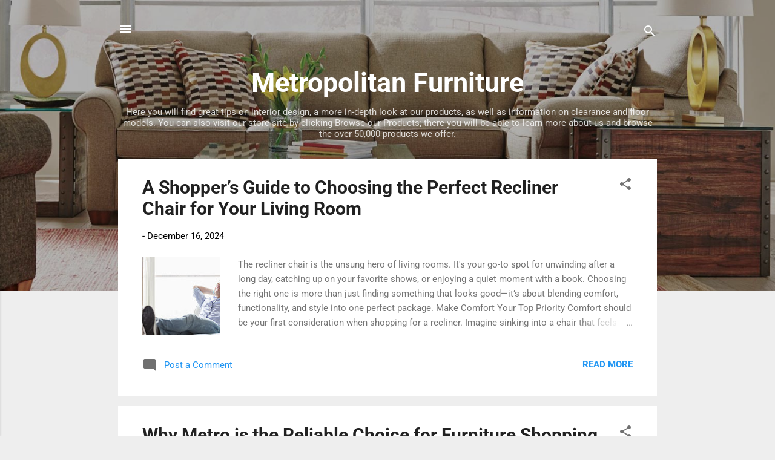

--- FILE ---
content_type: text/html; charset=UTF-8
request_url: https://blog.metropolitanfurniture.net/
body_size: 28176
content:
<!DOCTYPE html>
<html dir='ltr' lang='en' xmlns='http://www.w3.org/1999/xhtml' xmlns:b='http://www.google.com/2005/gml/b' xmlns:data='http://www.google.com/2005/gml/data' xmlns:expr='http://www.google.com/2005/gml/expr'>
<head>
<script type='text/javascript'>
//<![CDATA[
// BloggerJS v0.3.1
// Copyright (c) 2017-2018 Kenny Cruz
// Licensed under the MIT License
var urlTotal,nextPageToken,postsDatePrefix=!1,accessOnly=!1,useApiV3=!1,apiKey="",blogId="",postsOrPages=["pages","posts"],jsonIndex=1,secondRequest=!0,feedPriority=0,amp="&"[0];function urlVal(){var e=window.location.pathname,t=e.length;return".html"===e.substring(t-5)?0:t>1?1:2}function urlMod(){var e=window.location.pathname;"p"===e.substring(1,2)?(e=(e=e.substring(e.indexOf("/",1)+1)).substr(0,e.indexOf(".html")),history.replaceState(null,null,"../"+e)):(e=(e=postsDatePrefix?e.substring(1):e.substring(e.indexOf("/",7)+1)).substr(0,e.indexOf(".html")),history.replaceState(null,null,"../../"+e))}function urlSearch(e,t){var n=e+".html";t.forEach(function(e){-1!==e.search(n)&&(window.location=e)})}function urlManager(){var e=urlVal();0===e?accessOnly||urlMod():1===e?getJSON(postsOrPages[feedPriority],1):2===e&&(accessOnly||history.replaceState(null,null,"/"))}function getJSON(e,t){var n=document.createElement("script");if(useApiV3){var o="https://www.googleapis.com/blogger/v3/blogs/"+blogId+"/"+e+"?key="+apiKey+"#maxResults=500#fields=nextPageToken%2Citems(url)#callback=bloggerJSON";nextPageToken&&(o+="#pageToken="+nextPageToken),nextPageToken=void 0}else o=window.location.protocol+"//"+window.location.hostname+"/feeds/"+e+"/default?start-index="+t+"#max-results=150#orderby=published#alt=json-in-script#callback=bloggerJSON";o=o.replace(/#/g,amp),n.type="text/javascript",n.src=o,document.getElementsByTagName("head")[0].appendChild(n)}function bloggerJSON(e){var t=[];if(useApiV3||void 0===urlTotal&&(urlTotal=parseInt(e.feed.openSearch$totalResults.$t)),useApiV3){try{e.items.forEach(function(e,n){t.push(e.url)})}catch(e){}nextPageToken=e.nextPageToken}else try{e.feed.entry.forEach(function(n,o){var r=e.feed.entry[o];r.link.forEach(function(e,n){"alternate"===r.link[n].rel&&t.push(r.link[n].href)})})}catch(e){}urlSearch(window.location.pathname,t),urlTotal>150?(jsonIndex+=150,urlTotal-=150,getJSON(postsOrPages[feedPriority],jsonIndex)):nextPageToken?getJSON(postsOrPages[feedPriority]):secondRequest&&(nextPageToken=void 0,urlTotal=void 0,jsonIndex=1,secondRequest=!1,0===feedPriority?(feedPriority=1,getJSON("posts",1)):1===feedPriority&&(feedPriority=0,getJSON("pages",1)))}function bloggerJS(e){e&&(feedPriority=e),urlManager()}bloggerJS();
//]]>
</script>
<meta content='width=device-width, initial-scale=1' name='viewport'/>
<title>Metropolitan Furniture</title>
<meta content='text/html; charset=UTF-8' http-equiv='Content-Type'/>
<!-- Chrome, Firefox OS and Opera -->
<meta content='#eeeeee' name='theme-color'/>
<!-- Windows Phone -->
<meta content='#eeeeee' name='msapplication-navbutton-color'/>
<meta content='blogger' name='generator'/>
<link href='https://blog.metropolitanfurniture.net/favicon.ico' rel='icon' type='image/x-icon'/>
<link href='https://blog.metropolitanfurniture.net/' rel='canonical'/>
<link rel="alternate" type="application/atom+xml" title="Metropolitan Furniture - Atom" href="https://blog.metropolitanfurniture.net/feeds/posts/default" />
<link rel="alternate" type="application/rss+xml" title="Metropolitan Furniture - RSS" href="https://blog.metropolitanfurniture.net/feeds/posts/default?alt=rss" />
<link rel="service.post" type="application/atom+xml" title="Metropolitan Furniture - Atom" href="https://www.blogger.com/feeds/6995476952539137921/posts/default" />
<!--Can't find substitution for tag [blog.ieCssRetrofitLinks]-->
<meta content='https://blog.metropolitanfurniture.net/' property='og:url'/>
<meta content='Metropolitan Furniture' property='og:title'/>
<meta content='' property='og:description'/>
<meta content='https://blogger.googleusercontent.com/img/b/R29vZ2xl/AVvXsEhyNC97XQ_KA9-aEQVADQq8kMGX9zeQzHS85l4AJffigCn5VlA1z6QaGM4pVkzozSEw88z5kYPSSbIhXHyZ0angFPd3U2FjQhgjKkCH_2zsmmcpwdViD4tHx8Quh9JlYeWEBCpxGuS_gINR5YQTYmeB24VQkuPqOBRBZJRxRxgxnDUW6oe_VlGFpTrVNddb/w1200-h630-p-k-no-nu/AdobeStock_312525069.jpg' property='og:image'/>
<meta content='https://blogger.googleusercontent.com/img/b/R29vZ2xl/AVvXsEhDkrussj53qkHTWiPnfR082NNKa1I7S2hjjuWiChHmf2CQvq6ocrxS3zBOdaWfJjnjKZO6Lr-dcLRARzYGIrDf2OIBAo3Dt3_CGjZjsJPt42Y1lI2aUsVn94T7wG25bUR2mURWmoNUO2QokkAXhruvF0D_lEfle7E7_Kn0xIbM-oNJ4QQsb3KqaFNGJdYa/w1200-h630-p-k-no-nu/Web-Logo.png' property='og:image'/>
<meta content='https://blogger.googleusercontent.com/img/b/R29vZ2xl/AVvXsEh5ZMC9vHZQOnsc7UYWU6_rs3ThUxMtUHq505LNcQLUcrEUHoB_wOWH0PGjhwlJl_3eIGZWV8dACzvOG7rN-a_keQGGOE3rL00BhuFAmOYmZziz7hHmKUztamhnJiz7EV7kGhhGf3sPtTsDlDdf9rQPDs_mDLD07soJUvfTEaxQKH4ldRoyrnPYdLC48W2j/w1200-h630-p-k-no-nu/Light-Living-Room.jpg' property='og:image'/>
<meta content='https://blogger.googleusercontent.com/img/b/R29vZ2xl/[base64]/w1200-h630-p-k-no-nu/0030121_spartan-grey-double-chaise-lounge_5d89ab30-6fed-41a1-8fc2-14a93ea91956.jpg' property='og:image'/>
<meta content='https://blogger.googleusercontent.com/img/b/R29vZ2xl/AVvXsEhb8UYGKetLgJo5QdRng2mu9eUM4TEkmiVjKdaxNAjG3bGgrxd9P9yCHGybFs83f5SraljnMusZ4HDI9duORqkN31BBr4IXnlDknoVKegABs4KzZlp8JGbqnkywcw-uOqpvPMKC7FtI1ofhlgc1o3AUjMkSLucycFkzuxrk8PK2FK7pDzaEzumClEtjLfF_/w1200-h630-p-k-no-nu/Personalizing-Your-Bedroom-with-Accent-Pieces.jpg' property='og:image'/>
<meta content='https://blogger.googleusercontent.com/img/b/R29vZ2xl/AVvXsEgaTR8z8pgw8S5cT8K354AZSjImiOabTxQOMKsGXWL4NijR-Fg2DzxKv_6_1qFIhBgVHDU8VIV2Jh7qQ-XIqyeHPkt06Ud7V68qHR65PByfR3Zx18V9Fu2uiHyU7K_Bcrigo8RxKcG8dLd0_MKuqSPeWv-dnNh0r1KhCfy5FLqaBRtYWUOYk4GyCeucXrbM/w1200-h630-p-k-no-nu/shop-reclining-furniture-1041-SECT_946-72_LM7698.webp' property='og:image'/>
<meta content='https://blogger.googleusercontent.com/img/b/R29vZ2xl/AVvXsEhTGg9ZPwUuDNCjLLrb0sMPmkaYsDZ-JMNg5Iy6WHIBakLDqjnUrCC5-J9pcfB30eD8TlliF0gD67PzheRw_8dPEcV3WMYmLELd47AgUnGaNqajZF92cBX_Mv81UwH0aSXlQQvIJy1cyCL7acOpx3ipDSxUqWT4-B2w-Z1DzqY7zhsSxeGG_-3UiYlmCDXv/w1200-h630-p-k-no-nu/19259-19359-19459_Grey_Ash_alt_door.webp' property='og:image'/>
<style type='text/css'>@font-face{font-family:'Damion';font-style:normal;font-weight:400;font-display:swap;src:url(//fonts.gstatic.com/s/damion/v15/hv-XlzJ3KEUe_YZkamwz.ttf)format('truetype');}@font-face{font-family:'Playfair Display';font-style:normal;font-weight:900;font-display:swap;src:url(//fonts.gstatic.com/s/playfairdisplay/v40/nuFvD-vYSZviVYUb_rj3ij__anPXJzDwcbmjWBN2PKfsunDXbtY.ttf)format('truetype');}@font-face{font-family:'Roboto';font-style:italic;font-weight:300;font-stretch:normal;font-display:swap;src:url(//fonts.gstatic.com/s/roboto/v50/KFOKCnqEu92Fr1Mu53ZEC9_Vu3r1gIhOszmOClHrs6ljXfMMLt_QuAj-lg.ttf)format('truetype');}@font-face{font-family:'Roboto';font-style:normal;font-weight:400;font-stretch:normal;font-display:swap;src:url(//fonts.gstatic.com/s/roboto/v50/KFOMCnqEu92Fr1ME7kSn66aGLdTylUAMQXC89YmC2DPNWubEbVmUiA8.ttf)format('truetype');}@font-face{font-family:'Roboto';font-style:normal;font-weight:700;font-stretch:normal;font-display:swap;src:url(//fonts.gstatic.com/s/roboto/v50/KFOMCnqEu92Fr1ME7kSn66aGLdTylUAMQXC89YmC2DPNWuYjalmUiA8.ttf)format('truetype');}</style>
<style id='page-skin-1' type='text/css'><!--
/*! normalize.css v3.0.1 | MIT License | git.io/normalize */html{font-family:sans-serif;-ms-text-size-adjust:100%;-webkit-text-size-adjust:100%}body{margin:0}article,aside,details,figcaption,figure,footer,header,hgroup,main,nav,section,summary{display:block}audio,canvas,progress,video{display:inline-block;vertical-align:baseline}audio:not([controls]){display:none;height:0}[hidden],template{display:none}a{background:transparent}a:active,a:hover{outline:0}abbr[title]{border-bottom:1px dotted}b,strong{font-weight:bold}dfn{font-style:italic}h1{font-size:2em;margin:.67em 0}mark{background:#ff0;color:#000}small{font-size:80%}sub,sup{font-size:75%;line-height:0;position:relative;vertical-align:baseline}sup{top:-0.5em}sub{bottom:-0.25em}img{border:0}svg:not(:root){overflow:hidden}figure{margin:1em 40px}hr{-moz-box-sizing:content-box;box-sizing:content-box;height:0}pre{overflow:auto}code,kbd,pre,samp{font-family:monospace,monospace;font-size:1em}button,input,optgroup,select,textarea{color:inherit;font:inherit;margin:0}button{overflow:visible}button,select{text-transform:none}button,html input[type="button"],input[type="reset"],input[type="submit"]{-webkit-appearance:button;cursor:pointer}button[disabled],html input[disabled]{cursor:default}button::-moz-focus-inner,input::-moz-focus-inner{border:0;padding:0}input{line-height:normal}input[type="checkbox"],input[type="radio"]{box-sizing:border-box;padding:0}input[type="number"]::-webkit-inner-spin-button,input[type="number"]::-webkit-outer-spin-button{height:auto}input[type="search"]{-webkit-appearance:textfield;-moz-box-sizing:content-box;-webkit-box-sizing:content-box;box-sizing:content-box}input[type="search"]::-webkit-search-cancel-button,input[type="search"]::-webkit-search-decoration{-webkit-appearance:none}fieldset{border:1px solid #c0c0c0;margin:0 2px;padding:.35em .625em .75em}legend{border:0;padding:0}textarea{overflow:auto}optgroup{font-weight:bold}table{border-collapse:collapse;border-spacing:0}td,th{padding:0}
/*!************************************************
* Blogger Template Style
* Name: Contempo
**************************************************/
body{
overflow-wrap:break-word;
word-break:break-word;
word-wrap:break-word
}
.hidden{
display:none
}
.invisible{
visibility:hidden
}
.container::after,.float-container::after{
clear:both;
content:"";
display:table
}
.clearboth{
clear:both
}
#comments .comment .comment-actions,.subscribe-popup .FollowByEmail .follow-by-email-submit,.widget.Profile .profile-link,.widget.Profile .profile-link.visit-profile{
background:0 0;
border:0;
box-shadow:none;
color:#2196f3;
cursor:pointer;
font-size:14px;
font-weight:700;
outline:0;
text-decoration:none;
text-transform:uppercase;
width:auto
}
.dim-overlay{
background-color:rgba(0,0,0,.54);
height:100vh;
left:0;
position:fixed;
top:0;
width:100%
}
#sharing-dim-overlay{
background-color:transparent
}
input::-ms-clear{
display:none
}
.blogger-logo,.svg-icon-24.blogger-logo{
fill:#ff9800;
opacity:1
}
.loading-spinner-large{
-webkit-animation:mspin-rotate 1.568s infinite linear;
animation:mspin-rotate 1.568s infinite linear;
height:48px;
overflow:hidden;
position:absolute;
width:48px;
z-index:200
}
.loading-spinner-large>div{
-webkit-animation:mspin-revrot 5332ms infinite steps(4);
animation:mspin-revrot 5332ms infinite steps(4)
}
.loading-spinner-large>div>div{
-webkit-animation:mspin-singlecolor-large-film 1333ms infinite steps(81);
animation:mspin-singlecolor-large-film 1333ms infinite steps(81);
background-size:100%;
height:48px;
width:3888px
}
.mspin-black-large>div>div,.mspin-grey_54-large>div>div{
background-image:url(https://www.blogblog.com/indie/mspin_black_large.svg)
}
.mspin-white-large>div>div{
background-image:url(https://www.blogblog.com/indie/mspin_white_large.svg)
}
.mspin-grey_54-large{
opacity:.54
}
@-webkit-keyframes mspin-singlecolor-large-film{
from{
-webkit-transform:translateX(0);
transform:translateX(0)
}
to{
-webkit-transform:translateX(-3888px);
transform:translateX(-3888px)
}
}
@keyframes mspin-singlecolor-large-film{
from{
-webkit-transform:translateX(0);
transform:translateX(0)
}
to{
-webkit-transform:translateX(-3888px);
transform:translateX(-3888px)
}
}
@-webkit-keyframes mspin-rotate{
from{
-webkit-transform:rotate(0);
transform:rotate(0)
}
to{
-webkit-transform:rotate(360deg);
transform:rotate(360deg)
}
}
@keyframes mspin-rotate{
from{
-webkit-transform:rotate(0);
transform:rotate(0)
}
to{
-webkit-transform:rotate(360deg);
transform:rotate(360deg)
}
}
@-webkit-keyframes mspin-revrot{
from{
-webkit-transform:rotate(0);
transform:rotate(0)
}
to{
-webkit-transform:rotate(-360deg);
transform:rotate(-360deg)
}
}
@keyframes mspin-revrot{
from{
-webkit-transform:rotate(0);
transform:rotate(0)
}
to{
-webkit-transform:rotate(-360deg);
transform:rotate(-360deg)
}
}
.skip-navigation{
background-color:#fff;
box-sizing:border-box;
color:#000;
display:block;
height:0;
left:0;
line-height:50px;
overflow:hidden;
padding-top:0;
position:fixed;
text-align:center;
top:0;
-webkit-transition:box-shadow .3s,height .3s,padding-top .3s;
transition:box-shadow .3s,height .3s,padding-top .3s;
width:100%;
z-index:900
}
.skip-navigation:focus{
box-shadow:0 4px 5px 0 rgba(0,0,0,.14),0 1px 10px 0 rgba(0,0,0,.12),0 2px 4px -1px rgba(0,0,0,.2);
height:50px
}
#main{
outline:0
}
.main-heading{
position:absolute;
clip:rect(1px,1px,1px,1px);
padding:0;
border:0;
height:1px;
width:1px;
overflow:hidden
}
.Attribution{
margin-top:1em;
text-align:center
}
.Attribution .blogger img,.Attribution .blogger svg{
vertical-align:bottom
}
.Attribution .blogger img{
margin-right:.5em
}
.Attribution div{
line-height:24px;
margin-top:.5em
}
.Attribution .copyright,.Attribution .image-attribution{
font-size:.7em;
margin-top:1.5em
}
.BLOG_mobile_video_class{
display:none
}
.bg-photo{
background-attachment:scroll!important
}
body .CSS_LIGHTBOX{
z-index:900
}
.extendable .show-less,.extendable .show-more{
border-color:#2196f3;
color:#2196f3;
margin-top:8px
}
.extendable .show-less.hidden,.extendable .show-more.hidden{
display:none
}
.inline-ad{
display:none;
max-width:100%;
overflow:hidden
}
.adsbygoogle{
display:block
}
#cookieChoiceInfo{
bottom:0;
top:auto
}
iframe.b-hbp-video{
border:0
}
.post-body img{
max-width:100%
}
.post-body iframe{
max-width:100%
}
.post-body a[imageanchor="1"]{
display:inline-block
}
.byline{
margin-right:1em
}
.byline:last-child{
margin-right:0
}
.link-copied-dialog{
max-width:520px;
outline:0
}
.link-copied-dialog .modal-dialog-buttons{
margin-top:8px
}
.link-copied-dialog .goog-buttonset-default{
background:0 0;
border:0
}
.link-copied-dialog .goog-buttonset-default:focus{
outline:0
}
.paging-control-container{
margin-bottom:16px
}
.paging-control-container .paging-control{
display:inline-block
}
.paging-control-container .comment-range-text::after,.paging-control-container .paging-control{
color:#2196f3
}
.paging-control-container .comment-range-text,.paging-control-container .paging-control{
margin-right:8px
}
.paging-control-container .comment-range-text::after,.paging-control-container .paging-control::after{
content:"\b7";
cursor:default;
padding-left:8px;
pointer-events:none
}
.paging-control-container .comment-range-text:last-child::after,.paging-control-container .paging-control:last-child::after{
content:none
}
.byline.reactions iframe{
height:20px
}
.b-notification{
color:#000;
background-color:#fff;
border-bottom:solid 1px #000;
box-sizing:border-box;
padding:16px 32px;
text-align:center
}
.b-notification.visible{
-webkit-transition:margin-top .3s cubic-bezier(.4,0,.2,1);
transition:margin-top .3s cubic-bezier(.4,0,.2,1)
}
.b-notification.invisible{
position:absolute
}
.b-notification-close{
position:absolute;
right:8px;
top:8px
}
.no-posts-message{
line-height:40px;
text-align:center
}
@media screen and (max-width:800px){
body.item-view .post-body a[imageanchor="1"][style*="float: left;"],body.item-view .post-body a[imageanchor="1"][style*="float: right;"]{
float:none!important;
clear:none!important
}
body.item-view .post-body a[imageanchor="1"] img{
display:block;
height:auto;
margin:0 auto
}
body.item-view .post-body>.separator:first-child>a[imageanchor="1"]:first-child{
margin-top:20px
}
.post-body a[imageanchor]{
display:block
}
body.item-view .post-body a[imageanchor="1"]{
margin-left:0!important;
margin-right:0!important
}
body.item-view .post-body a[imageanchor="1"]+a[imageanchor="1"]{
margin-top:16px
}
}
.item-control{
display:none
}
#comments{
border-top:1px dashed rgba(0,0,0,.54);
margin-top:20px;
padding:20px
}
#comments .comment-thread ol{
margin:0;
padding-left:0;
padding-left:0
}
#comments .comment .comment-replybox-single,#comments .comment-thread .comment-replies{
margin-left:60px
}
#comments .comment-thread .thread-count{
display:none
}
#comments .comment{
list-style-type:none;
padding:0 0 30px;
position:relative
}
#comments .comment .comment{
padding-bottom:8px
}
.comment .avatar-image-container{
position:absolute
}
.comment .avatar-image-container img{
border-radius:50%
}
.avatar-image-container svg,.comment .avatar-image-container .avatar-icon{
border-radius:50%;
border:solid 1px #707070;
box-sizing:border-box;
fill:#707070;
height:35px;
margin:0;
padding:7px;
width:35px
}
.comment .comment-block{
margin-top:10px;
margin-left:60px;
padding-bottom:0
}
#comments .comment-author-header-wrapper{
margin-left:40px
}
#comments .comment .thread-expanded .comment-block{
padding-bottom:20px
}
#comments .comment .comment-header .user,#comments .comment .comment-header .user a{
color:#212121;
font-style:normal;
font-weight:700
}
#comments .comment .comment-actions{
bottom:0;
margin-bottom:15px;
position:absolute
}
#comments .comment .comment-actions>*{
margin-right:8px
}
#comments .comment .comment-header .datetime{
bottom:0;
color:rgba(33,33,33,.54);
display:inline-block;
font-size:13px;
font-style:italic;
margin-left:8px
}
#comments .comment .comment-footer .comment-timestamp a,#comments .comment .comment-header .datetime a{
color:rgba(33,33,33,.54)
}
#comments .comment .comment-content,.comment .comment-body{
margin-top:12px;
word-break:break-word
}
.comment-body{
margin-bottom:12px
}
#comments.embed[data-num-comments="0"]{
border:0;
margin-top:0;
padding-top:0
}
#comments.embed[data-num-comments="0"] #comment-post-message,#comments.embed[data-num-comments="0"] div.comment-form>p,#comments.embed[data-num-comments="0"] p.comment-footer{
display:none
}
#comment-editor-src{
display:none
}
.comments .comments-content .loadmore.loaded{
max-height:0;
opacity:0;
overflow:hidden
}
.extendable .remaining-items{
height:0;
overflow:hidden;
-webkit-transition:height .3s cubic-bezier(.4,0,.2,1);
transition:height .3s cubic-bezier(.4,0,.2,1)
}
.extendable .remaining-items.expanded{
height:auto
}
.svg-icon-24,.svg-icon-24-button{
cursor:pointer;
height:24px;
width:24px;
min-width:24px
}
.touch-icon{
margin:-12px;
padding:12px
}
.touch-icon:active,.touch-icon:focus{
background-color:rgba(153,153,153,.4);
border-radius:50%
}
svg:not(:root).touch-icon{
overflow:visible
}
html[dir=rtl] .rtl-reversible-icon{
-webkit-transform:scaleX(-1);
-ms-transform:scaleX(-1);
transform:scaleX(-1)
}
.svg-icon-24-button,.touch-icon-button{
background:0 0;
border:0;
margin:0;
outline:0;
padding:0
}
.touch-icon-button .touch-icon:active,.touch-icon-button .touch-icon:focus{
background-color:transparent
}
.touch-icon-button:active .touch-icon,.touch-icon-button:focus .touch-icon{
background-color:rgba(153,153,153,.4);
border-radius:50%
}
.Profile .default-avatar-wrapper .avatar-icon{
border-radius:50%;
border:solid 1px #707070;
box-sizing:border-box;
fill:#707070;
margin:0
}
.Profile .individual .default-avatar-wrapper .avatar-icon{
padding:25px
}
.Profile .individual .avatar-icon,.Profile .individual .profile-img{
height:120px;
width:120px
}
.Profile .team .default-avatar-wrapper .avatar-icon{
padding:8px
}
.Profile .team .avatar-icon,.Profile .team .default-avatar-wrapper,.Profile .team .profile-img{
height:40px;
width:40px
}
.snippet-container{
margin:0;
position:relative;
overflow:hidden
}
.snippet-fade{
bottom:0;
box-sizing:border-box;
position:absolute;
width:96px
}
.snippet-fade{
right:0
}
.snippet-fade:after{
content:"\2026"
}
.snippet-fade:after{
float:right
}
.post-bottom{
-webkit-box-align:center;
-webkit-align-items:center;
-ms-flex-align:center;
align-items:center;
display:-webkit-box;
display:-webkit-flex;
display:-ms-flexbox;
display:flex;
-webkit-flex-wrap:wrap;
-ms-flex-wrap:wrap;
flex-wrap:wrap
}
.post-footer{
-webkit-box-flex:1;
-webkit-flex:1 1 auto;
-ms-flex:1 1 auto;
flex:1 1 auto;
-webkit-flex-wrap:wrap;
-ms-flex-wrap:wrap;
flex-wrap:wrap;
-webkit-box-ordinal-group:2;
-webkit-order:1;
-ms-flex-order:1;
order:1
}
.post-footer>*{
-webkit-box-flex:0;
-webkit-flex:0 1 auto;
-ms-flex:0 1 auto;
flex:0 1 auto
}
.post-footer .byline:last-child{
margin-right:1em
}
.jump-link{
-webkit-box-flex:0;
-webkit-flex:0 0 auto;
-ms-flex:0 0 auto;
flex:0 0 auto;
-webkit-box-ordinal-group:3;
-webkit-order:2;
-ms-flex-order:2;
order:2
}
.centered-top-container.sticky{
left:0;
position:fixed;
right:0;
top:0;
width:auto;
z-index:50;
-webkit-transition-property:opacity,-webkit-transform;
transition-property:opacity,-webkit-transform;
transition-property:transform,opacity;
transition-property:transform,opacity,-webkit-transform;
-webkit-transition-duration:.2s;
transition-duration:.2s;
-webkit-transition-timing-function:cubic-bezier(.4,0,.2,1);
transition-timing-function:cubic-bezier(.4,0,.2,1)
}
.centered-top-placeholder{
display:none
}
.collapsed-header .centered-top-placeholder{
display:block
}
.centered-top-container .Header .replaced h1,.centered-top-placeholder .Header .replaced h1{
display:none
}
.centered-top-container.sticky .Header .replaced h1{
display:block
}
.centered-top-container.sticky .Header .header-widget{
background:0 0
}
.centered-top-container.sticky .Header .header-image-wrapper{
display:none
}
.centered-top-container img,.centered-top-placeholder img{
max-width:100%
}
.collapsible{
-webkit-transition:height .3s cubic-bezier(.4,0,.2,1);
transition:height .3s cubic-bezier(.4,0,.2,1)
}
.collapsible,.collapsible>summary{
display:block;
overflow:hidden
}
.collapsible>:not(summary){
display:none
}
.collapsible[open]>:not(summary){
display:block
}
.collapsible:focus,.collapsible>summary:focus{
outline:0
}
.collapsible>summary{
cursor:pointer;
display:block;
padding:0
}
.collapsible:focus>summary,.collapsible>summary:focus{
background-color:transparent
}
.collapsible>summary::-webkit-details-marker{
display:none
}
.collapsible-title{
-webkit-box-align:center;
-webkit-align-items:center;
-ms-flex-align:center;
align-items:center;
display:-webkit-box;
display:-webkit-flex;
display:-ms-flexbox;
display:flex
}
.collapsible-title .title{
-webkit-box-flex:1;
-webkit-flex:1 1 auto;
-ms-flex:1 1 auto;
flex:1 1 auto;
-webkit-box-ordinal-group:1;
-webkit-order:0;
-ms-flex-order:0;
order:0;
overflow:hidden;
text-overflow:ellipsis;
white-space:nowrap
}
.collapsible-title .chevron-down,.collapsible[open] .collapsible-title .chevron-up{
display:block
}
.collapsible-title .chevron-up,.collapsible[open] .collapsible-title .chevron-down{
display:none
}
.flat-button{
cursor:pointer;
display:inline-block;
font-weight:700;
text-transform:uppercase;
border-radius:2px;
padding:8px;
margin:-8px
}
.flat-icon-button{
background:0 0;
border:0;
margin:0;
outline:0;
padding:0;
margin:-12px;
padding:12px;
cursor:pointer;
box-sizing:content-box;
display:inline-block;
line-height:0
}
.flat-icon-button,.flat-icon-button .splash-wrapper{
border-radius:50%
}
.flat-icon-button .splash.animate{
-webkit-animation-duration:.3s;
animation-duration:.3s
}
.overflowable-container{
max-height:46px;
overflow:hidden;
position:relative
}
.overflow-button{
cursor:pointer
}
#overflowable-dim-overlay{
background:0 0
}
.overflow-popup{
box-shadow:0 2px 2px 0 rgba(0,0,0,.14),0 3px 1px -2px rgba(0,0,0,.2),0 1px 5px 0 rgba(0,0,0,.12);
background-color:#ffffff;
left:0;
max-width:calc(100% - 32px);
position:absolute;
top:0;
visibility:hidden;
z-index:101
}
.overflow-popup ul{
list-style:none
}
.overflow-popup .tabs li,.overflow-popup li{
display:block;
height:auto
}
.overflow-popup .tabs li{
padding-left:0;
padding-right:0
}
.overflow-button.hidden,.overflow-popup .tabs li.hidden,.overflow-popup li.hidden{
display:none
}
.pill-button{
background:0 0;
border:1px solid;
border-radius:12px;
cursor:pointer;
display:inline-block;
padding:4px 16px;
text-transform:uppercase
}
.ripple{
position:relative
}
.ripple>*{
z-index:1
}
.splash-wrapper{
bottom:0;
left:0;
overflow:hidden;
pointer-events:none;
position:absolute;
right:0;
top:0;
z-index:0
}
.splash{
background:#ccc;
border-radius:100%;
display:block;
opacity:.6;
position:absolute;
-webkit-transform:scale(0);
-ms-transform:scale(0);
transform:scale(0)
}
.splash.animate{
-webkit-animation:ripple-effect .4s linear;
animation:ripple-effect .4s linear
}
@-webkit-keyframes ripple-effect{
100%{
opacity:0;
-webkit-transform:scale(2.5);
transform:scale(2.5)
}
}
@keyframes ripple-effect{
100%{
opacity:0;
-webkit-transform:scale(2.5);
transform:scale(2.5)
}
}
.search{
display:-webkit-box;
display:-webkit-flex;
display:-ms-flexbox;
display:flex;
line-height:24px;
width:24px
}
.search.focused{
width:100%
}
.search.focused .section{
width:100%
}
.search form{
z-index:101
}
.search h3{
display:none
}
.search form{
display:-webkit-box;
display:-webkit-flex;
display:-ms-flexbox;
display:flex;
-webkit-box-flex:1;
-webkit-flex:1 0 0;
-ms-flex:1 0 0px;
flex:1 0 0;
border-bottom:solid 1px transparent;
padding-bottom:8px
}
.search form>*{
display:none
}
.search.focused form>*{
display:block
}
.search .search-input label{
display:none
}
.centered-top-placeholder.cloned .search form{
z-index:30
}
.search.focused form{
border-color:#ffffff;
position:relative;
width:auto
}
.collapsed-header .centered-top-container .search.focused form{
border-bottom-color:transparent
}
.search-expand{
-webkit-box-flex:0;
-webkit-flex:0 0 auto;
-ms-flex:0 0 auto;
flex:0 0 auto
}
.search-expand-text{
display:none
}
.search-close{
display:inline;
vertical-align:middle
}
.search-input{
-webkit-box-flex:1;
-webkit-flex:1 0 1px;
-ms-flex:1 0 1px;
flex:1 0 1px
}
.search-input input{
background:0 0;
border:0;
box-sizing:border-box;
color:#ffffff;
display:inline-block;
outline:0;
width:calc(100% - 48px)
}
.search-input input.no-cursor{
color:transparent;
text-shadow:0 0 0 #ffffff
}
.collapsed-header .centered-top-container .search-action,.collapsed-header .centered-top-container .search-input input{
color:#212121
}
.collapsed-header .centered-top-container .search-input input.no-cursor{
color:transparent;
text-shadow:0 0 0 #212121
}
.collapsed-header .centered-top-container .search-input input.no-cursor:focus,.search-input input.no-cursor:focus{
outline:0
}
.search-focused>*{
visibility:hidden
}
.search-focused .search,.search-focused .search-icon{
visibility:visible
}
.search.focused .search-action{
display:block
}
.search.focused .search-action:disabled{
opacity:.3
}
.widget.Sharing .sharing-button{
display:none
}
.widget.Sharing .sharing-buttons li{
padding:0
}
.widget.Sharing .sharing-buttons li span{
display:none
}
.post-share-buttons{
position:relative
}
.centered-bottom .share-buttons .svg-icon-24,.share-buttons .svg-icon-24{
fill:#212121
}
.sharing-open.touch-icon-button:active .touch-icon,.sharing-open.touch-icon-button:focus .touch-icon{
background-color:transparent
}
.share-buttons{
background-color:#ffffff;
border-radius:2px;
box-shadow:0 2px 2px 0 rgba(0,0,0,.14),0 3px 1px -2px rgba(0,0,0,.2),0 1px 5px 0 rgba(0,0,0,.12);
color:#212121;
list-style:none;
margin:0;
padding:8px 0;
position:absolute;
top:-11px;
min-width:200px;
z-index:101
}
.share-buttons.hidden{
display:none
}
.sharing-button{
background:0 0;
border:0;
margin:0;
outline:0;
padding:0;
cursor:pointer
}
.share-buttons li{
margin:0;
height:48px
}
.share-buttons li:last-child{
margin-bottom:0
}
.share-buttons li .sharing-platform-button{
box-sizing:border-box;
cursor:pointer;
display:block;
height:100%;
margin-bottom:0;
padding:0 16px;
position:relative;
width:100%
}
.share-buttons li .sharing-platform-button:focus,.share-buttons li .sharing-platform-button:hover{
background-color:rgba(128,128,128,.1);
outline:0
}
.share-buttons li svg[class*=" sharing-"],.share-buttons li svg[class^=sharing-]{
position:absolute;
top:10px
}
.share-buttons li span.sharing-platform-button{
position:relative;
top:0
}
.share-buttons li .platform-sharing-text{
display:block;
font-size:16px;
line-height:48px;
white-space:nowrap
}
.share-buttons li .platform-sharing-text{
margin-left:56px
}
.sidebar-container{
background-color:#ffffff;
max-width:284px;
overflow-y:auto;
-webkit-transition-property:-webkit-transform;
transition-property:-webkit-transform;
transition-property:transform;
transition-property:transform,-webkit-transform;
-webkit-transition-duration:.3s;
transition-duration:.3s;
-webkit-transition-timing-function:cubic-bezier(0,0,.2,1);
transition-timing-function:cubic-bezier(0,0,.2,1);
width:284px;
z-index:101;
-webkit-overflow-scrolling:touch
}
.sidebar-container .navigation{
line-height:0;
padding:16px
}
.sidebar-container .sidebar-back{
cursor:pointer
}
.sidebar-container .widget{
background:0 0;
margin:0 16px;
padding:16px 0
}
.sidebar-container .widget .title{
color:#212121;
margin:0
}
.sidebar-container .widget ul{
list-style:none;
margin:0;
padding:0
}
.sidebar-container .widget ul ul{
margin-left:1em
}
.sidebar-container .widget li{
font-size:16px;
line-height:normal
}
.sidebar-container .widget+.widget{
border-top:1px dashed #cccccc
}
.BlogArchive li{
margin:16px 0
}
.BlogArchive li:last-child{
margin-bottom:0
}
.Label li a{
display:inline-block
}
.BlogArchive .post-count,.Label .label-count{
float:right;
margin-left:.25em
}
.BlogArchive .post-count::before,.Label .label-count::before{
content:"("
}
.BlogArchive .post-count::after,.Label .label-count::after{
content:")"
}
.widget.Translate .skiptranslate>div{
display:block!important
}
.widget.Profile .profile-link{
display:-webkit-box;
display:-webkit-flex;
display:-ms-flexbox;
display:flex
}
.widget.Profile .team-member .default-avatar-wrapper,.widget.Profile .team-member .profile-img{
-webkit-box-flex:0;
-webkit-flex:0 0 auto;
-ms-flex:0 0 auto;
flex:0 0 auto;
margin-right:1em
}
.widget.Profile .individual .profile-link{
-webkit-box-orient:vertical;
-webkit-box-direction:normal;
-webkit-flex-direction:column;
-ms-flex-direction:column;
flex-direction:column
}
.widget.Profile .team .profile-link .profile-name{
-webkit-align-self:center;
-ms-flex-item-align:center;
align-self:center;
display:block;
-webkit-box-flex:1;
-webkit-flex:1 1 auto;
-ms-flex:1 1 auto;
flex:1 1 auto
}
.dim-overlay{
background-color:rgba(0,0,0,.54);
z-index:100
}
body.sidebar-visible{
overflow-y:hidden
}
@media screen and (max-width:1439px){
.sidebar-container{
bottom:0;
position:fixed;
top:0;
left:0;
right:auto
}
.sidebar-container.sidebar-invisible{
-webkit-transition-timing-function:cubic-bezier(.4,0,.6,1);
transition-timing-function:cubic-bezier(.4,0,.6,1);
-webkit-transform:translateX(-284px);
-ms-transform:translateX(-284px);
transform:translateX(-284px)
}
}
@media screen and (min-width:1440px){
.sidebar-container{
position:absolute;
top:0;
left:0;
right:auto
}
.sidebar-container .navigation{
display:none
}
}
.dialog{
box-shadow:0 2px 2px 0 rgba(0,0,0,.14),0 3px 1px -2px rgba(0,0,0,.2),0 1px 5px 0 rgba(0,0,0,.12);
background:#ffffff;
box-sizing:border-box;
color:#757575;
padding:30px;
position:fixed;
text-align:center;
width:calc(100% - 24px);
z-index:101
}
.dialog input[type=email],.dialog input[type=text]{
background-color:transparent;
border:0;
border-bottom:solid 1px rgba(117,117,117,.12);
color:#757575;
display:block;
font-family:Roboto, sans-serif;
font-size:16px;
line-height:24px;
margin:auto;
padding-bottom:7px;
outline:0;
text-align:center;
width:100%
}
.dialog input[type=email]::-webkit-input-placeholder,.dialog input[type=text]::-webkit-input-placeholder{
color:#757575
}
.dialog input[type=email]::-moz-placeholder,.dialog input[type=text]::-moz-placeholder{
color:#757575
}
.dialog input[type=email]:-ms-input-placeholder,.dialog input[type=text]:-ms-input-placeholder{
color:#757575
}
.dialog input[type=email]::-ms-input-placeholder,.dialog input[type=text]::-ms-input-placeholder{
color:#757575
}
.dialog input[type=email]::placeholder,.dialog input[type=text]::placeholder{
color:#757575
}
.dialog input[type=email]:focus,.dialog input[type=text]:focus{
border-bottom:solid 2px #2196f3;
padding-bottom:6px
}
.dialog input.no-cursor{
color:transparent;
text-shadow:0 0 0 #757575
}
.dialog input.no-cursor:focus{
outline:0
}
.dialog input.no-cursor:focus{
outline:0
}
.dialog input[type=submit]{
font-family:Roboto, sans-serif
}
.dialog .goog-buttonset-default{
color:#2196f3
}
.subscribe-popup{
max-width:364px
}
.subscribe-popup h3{
color:#212121;
font-size:1.8em;
margin-top:0
}
.subscribe-popup .FollowByEmail h3{
display:none
}
.subscribe-popup .FollowByEmail .follow-by-email-submit{
color:#2196f3;
display:inline-block;
margin:0 auto;
margin-top:24px;
width:auto;
white-space:normal
}
.subscribe-popup .FollowByEmail .follow-by-email-submit:disabled{
cursor:default;
opacity:.3
}
@media (max-width:800px){
.blog-name div.widget.Subscribe{
margin-bottom:16px
}
body.item-view .blog-name div.widget.Subscribe{
margin:8px auto 16px auto;
width:100%
}
}
.tabs{
list-style:none
}
.tabs li{
display:inline-block
}
.tabs li a{
cursor:pointer;
display:inline-block;
font-weight:700;
text-transform:uppercase;
padding:12px 8px
}
.tabs .selected{
border-bottom:4px solid #ffffff
}
.tabs .selected a{
color:#ffffff
}
body#layout .bg-photo,body#layout .bg-photo-overlay{
display:none
}
body#layout .page_body{
padding:0;
position:relative;
top:0
}
body#layout .page{
display:inline-block;
left:inherit;
position:relative;
vertical-align:top;
width:540px
}
body#layout .centered{
max-width:954px
}
body#layout .navigation{
display:none
}
body#layout .sidebar-container{
display:inline-block;
width:40%
}
body#layout .hamburger-menu,body#layout .search{
display:none
}
.centered-top-container .svg-icon-24,body.collapsed-header .centered-top-placeholder .svg-icon-24{
fill:#ffffff
}
.sidebar-container .svg-icon-24{
fill:#707070
}
.centered-bottom .svg-icon-24,body.collapsed-header .centered-top-container .svg-icon-24{
fill:#707070
}
.centered-bottom .share-buttons .svg-icon-24,.share-buttons .svg-icon-24{
fill:#212121
}
body{
background-color:#eeeeee;
color:#757575;
font:15px Roboto, sans-serif;
margin:0;
min-height:100vh
}
img{
max-width:100%
}
h3{
color:#757575;
font-size:16px
}
a{
text-decoration:none;
color:#2196f3
}
a:visited{
color:#2196f3
}
a:hover{
color:#2196f3
}
blockquote{
color:#444444;
font:italic 300 15px Roboto, sans-serif;
font-size:x-large;
text-align:center
}
.pill-button{
font-size:12px
}
.bg-photo-container{
height:480px;
overflow:hidden;
position:absolute;
width:100%;
z-index:1
}
.bg-photo{
background:#eeeeee url(//4.bp.blogspot.com/-PrmgG04MvN8/Yg_Kp1x3B1I/AAAAAAAAAqQ/xGgI5h9OSActdMucR5vXlPqA2JPGfP1rgCK4BGAYYCw/s100/Flex-Steel-Banner.jpg) repeat scroll top left;
background-attachment:scroll;
background-size:cover;
-webkit-filter:blur(0px);
filter:blur(0px);
height:calc(100% + 2 * 0px);
left:0px;
position:absolute;
top:0px;
width:calc(100% + 2 * 0px)
}
.bg-photo-overlay{
background:rgba(0,0,0,.26);
background-size:cover;
height:480px;
position:absolute;
width:100%;
z-index:2
}
.hamburger-menu{
float:left;
margin-top:0
}
.sticky .hamburger-menu{
float:none;
position:absolute
}
.search{
border-bottom:solid 1px rgba(255, 255, 255, 0);
float:right;
position:relative;
-webkit-transition-property:width;
transition-property:width;
-webkit-transition-duration:.5s;
transition-duration:.5s;
-webkit-transition-timing-function:cubic-bezier(.4,0,.2,1);
transition-timing-function:cubic-bezier(.4,0,.2,1);
z-index:101
}
.search .dim-overlay{
background-color:transparent
}
.search form{
height:36px;
-webkit-transition-property:border-color;
transition-property:border-color;
-webkit-transition-delay:.5s;
transition-delay:.5s;
-webkit-transition-duration:.2s;
transition-duration:.2s;
-webkit-transition-timing-function:cubic-bezier(.4,0,.2,1);
transition-timing-function:cubic-bezier(.4,0,.2,1)
}
.search.focused{
width:calc(100% - 48px)
}
.search.focused form{
display:-webkit-box;
display:-webkit-flex;
display:-ms-flexbox;
display:flex;
-webkit-box-flex:1;
-webkit-flex:1 0 1px;
-ms-flex:1 0 1px;
flex:1 0 1px;
border-color:#ffffff;
margin-left:-24px;
padding-left:36px;
position:relative;
width:auto
}
.item-view .search,.sticky .search{
right:0;
float:none;
margin-left:0;
position:absolute
}
.item-view .search.focused,.sticky .search.focused{
width:calc(100% - 50px)
}
.item-view .search.focused form,.sticky .search.focused form{
border-bottom-color:#757575
}
.centered-top-placeholder.cloned .search form{
z-index:30
}
.search_button{
-webkit-box-flex:0;
-webkit-flex:0 0 24px;
-ms-flex:0 0 24px;
flex:0 0 24px;
-webkit-box-orient:vertical;
-webkit-box-direction:normal;
-webkit-flex-direction:column;
-ms-flex-direction:column;
flex-direction:column
}
.search_button svg{
margin-top:0
}
.search-input{
height:48px
}
.search-input input{
display:block;
color:#ffffff;
font:16px Roboto, sans-serif;
height:48px;
line-height:48px;
padding:0;
width:100%
}
.search-input input::-webkit-input-placeholder{
color:#ffffff;
opacity:.3
}
.search-input input::-moz-placeholder{
color:#ffffff;
opacity:.3
}
.search-input input:-ms-input-placeholder{
color:#ffffff;
opacity:.3
}
.search-input input::-ms-input-placeholder{
color:#ffffff;
opacity:.3
}
.search-input input::placeholder{
color:#ffffff;
opacity:.3
}
.search-action{
background:0 0;
border:0;
color:#ffffff;
cursor:pointer;
display:none;
height:48px;
margin-top:0
}
.sticky .search-action{
color:#757575
}
.search.focused .search-action{
display:block
}
.search.focused .search-action:disabled{
opacity:.3
}
.page_body{
position:relative;
z-index:20
}
.page_body .widget{
margin-bottom:16px
}
.page_body .centered{
box-sizing:border-box;
display:-webkit-box;
display:-webkit-flex;
display:-ms-flexbox;
display:flex;
-webkit-box-orient:vertical;
-webkit-box-direction:normal;
-webkit-flex-direction:column;
-ms-flex-direction:column;
flex-direction:column;
margin:0 auto;
max-width:922px;
min-height:100vh;
padding:24px 0
}
.page_body .centered>*{
-webkit-box-flex:0;
-webkit-flex:0 0 auto;
-ms-flex:0 0 auto;
flex:0 0 auto
}
.page_body .centered>#footer{
margin-top:auto
}
.blog-name{
margin:24px 0 16px 0
}
.item-view .blog-name,.sticky .blog-name{
box-sizing:border-box;
margin-left:36px;
min-height:48px;
opacity:1;
padding-top:12px
}
.blog-name .subscribe-section-container{
margin-bottom:32px;
text-align:center;
-webkit-transition-property:opacity;
transition-property:opacity;
-webkit-transition-duration:.5s;
transition-duration:.5s
}
.item-view .blog-name .subscribe-section-container,.sticky .blog-name .subscribe-section-container{
margin:0 0 8px 0
}
.blog-name .PageList{
margin-top:16px;
padding-top:8px;
text-align:center
}
.blog-name .PageList .overflowable-contents{
width:100%
}
.blog-name .PageList h3.title{
color:#ffffff;
margin:8px auto;
text-align:center;
width:100%
}
.centered-top-container .blog-name{
-webkit-transition-property:opacity;
transition-property:opacity;
-webkit-transition-duration:.5s;
transition-duration:.5s
}
.item-view .return_link{
margin-bottom:12px;
margin-top:12px;
position:absolute
}
.item-view .blog-name{
display:-webkit-box;
display:-webkit-flex;
display:-ms-flexbox;
display:flex;
-webkit-flex-wrap:wrap;
-ms-flex-wrap:wrap;
flex-wrap:wrap;
margin:0 48px 27px 48px
}
.item-view .subscribe-section-container{
-webkit-box-flex:0;
-webkit-flex:0 0 auto;
-ms-flex:0 0 auto;
flex:0 0 auto
}
.item-view #header,.item-view .Header{
margin-bottom:5px;
margin-right:15px
}
.item-view .sticky .Header{
margin-bottom:0
}
.item-view .Header p{
margin:10px 0 0 0;
text-align:left
}
.item-view .post-share-buttons-bottom{
margin-right:16px
}
.sticky{
background:#ffffff;
box-shadow:0 0 20px 0 rgba(0,0,0,.7);
box-sizing:border-box;
margin-left:0
}
.sticky #header{
margin-bottom:8px;
margin-right:8px
}
.sticky .centered-top{
margin:4px auto;
max-width:890px;
min-height:48px
}
.sticky .blog-name{
display:-webkit-box;
display:-webkit-flex;
display:-ms-flexbox;
display:flex;
margin:0 48px
}
.sticky .blog-name #header{
-webkit-box-flex:0;
-webkit-flex:0 1 auto;
-ms-flex:0 1 auto;
flex:0 1 auto;
-webkit-box-ordinal-group:2;
-webkit-order:1;
-ms-flex-order:1;
order:1;
overflow:hidden
}
.sticky .blog-name .subscribe-section-container{
-webkit-box-flex:0;
-webkit-flex:0 0 auto;
-ms-flex:0 0 auto;
flex:0 0 auto;
-webkit-box-ordinal-group:3;
-webkit-order:2;
-ms-flex-order:2;
order:2
}
.sticky .Header h1{
overflow:hidden;
text-overflow:ellipsis;
white-space:nowrap;
margin-right:-10px;
margin-bottom:-10px;
padding-right:10px;
padding-bottom:10px
}
.sticky .Header p{
display:none
}
.sticky .PageList{
display:none
}
.search-focused>*{
visibility:visible
}
.search-focused .hamburger-menu{
visibility:visible
}
.item-view .search-focused .blog-name,.sticky .search-focused .blog-name{
opacity:0
}
.centered-bottom,.centered-top-container,.centered-top-placeholder{
padding:0 16px
}
.centered-top{
position:relative
}
.item-view .centered-top.search-focused .subscribe-section-container,.sticky .centered-top.search-focused .subscribe-section-container{
opacity:0
}
.page_body.has-vertical-ads .centered .centered-bottom{
display:inline-block;
width:calc(100% - 176px)
}
.Header h1{
color:#ffffff;
font:bold 45px Roboto, sans-serif;
line-height:normal;
margin:0 0 13px 0;
text-align:center;
width:100%
}
.Header h1 a,.Header h1 a:hover,.Header h1 a:visited{
color:#ffffff
}
.item-view .Header h1,.sticky .Header h1{
font-size:24px;
line-height:24px;
margin:0;
text-align:left
}
.sticky .Header h1{
color:#757575
}
.sticky .Header h1 a,.sticky .Header h1 a:hover,.sticky .Header h1 a:visited{
color:#757575
}
.Header p{
color:#ffffff;
margin:0 0 13px 0;
opacity:.8;
text-align:center
}
.widget .title{
line-height:28px
}
.BlogArchive li{
font-size:16px
}
.BlogArchive .post-count{
color:#757575
}
#page_body .FeaturedPost,.Blog .blog-posts .post-outer-container{
background:#ffffff;
min-height:40px;
padding:30px 40px;
width:auto
}
.Blog .blog-posts .post-outer-container:last-child{
margin-bottom:0
}
.Blog .blog-posts .post-outer-container .post-outer{
border:0;
position:relative;
padding-bottom:.25em
}
.post-outer-container{
margin-bottom:16px
}
.post:first-child{
margin-top:0
}
.post .thumb{
float:left;
height:20%;
width:20%
}
.post-share-buttons-bottom,.post-share-buttons-top{
float:right
}
.post-share-buttons-bottom{
margin-right:24px
}
.post-footer,.post-header{
clear:left;
color:#000000;
margin:0;
width:inherit
}
.blog-pager{
text-align:center
}
.blog-pager a{
color:#2196f3
}
.blog-pager a:visited{
color:#2196f3
}
.blog-pager a:hover{
color:#2196f3
}
.post-title{
font:bold 22px Roboto, sans-serif;
float:left;
margin:0 0 8px 0;
max-width:calc(100% - 48px)
}
.post-title a{
font:bold 30px Roboto, sans-serif
}
.post-title,.post-title a,.post-title a:hover,.post-title a:visited{
color:#212121
}
.post-body{
color:#757575;
font:15px Roboto, sans-serif;
line-height:1.6em;
margin:1.5em 0 2em 0;
display:block
}
.post-body img{
height:inherit
}
.post-body .snippet-thumbnail{
float:left;
margin:0;
margin-right:2em;
max-height:128px;
max-width:128px
}
.post-body .snippet-thumbnail img{
max-width:100%
}
.main .FeaturedPost .widget-content{
border:0;
position:relative;
padding-bottom:.25em
}
.FeaturedPost img{
margin-top:2em
}
.FeaturedPost .snippet-container{
margin:2em 0
}
.FeaturedPost .snippet-container p{
margin:0
}
.FeaturedPost .snippet-thumbnail{
float:none;
height:auto;
margin-bottom:2em;
margin-right:0;
overflow:hidden;
max-height:calc(600px + 2em);
max-width:100%;
text-align:center;
width:100%
}
.FeaturedPost .snippet-thumbnail img{
max-width:100%;
width:100%
}
.byline{
color:#000000;
display:inline-block;
line-height:24px;
margin-top:8px;
vertical-align:top
}
.byline.post-author:first-child{
margin-right:0
}
.byline.reactions .reactions-label{
line-height:22px;
vertical-align:top
}
.byline.post-share-buttons{
position:relative;
display:inline-block;
margin-top:0;
width:100%
}
.byline.post-share-buttons .sharing{
float:right
}
.flat-button.ripple:hover{
background-color:rgba(33,150,243,.12)
}
.flat-button.ripple .splash{
background-color:rgba(33,150,243,.4)
}
a.timestamp-link,a:active.timestamp-link,a:visited.timestamp-link{
color:inherit;
font:inherit;
text-decoration:inherit
}
.post-share-buttons{
margin-left:0
}
.clear-sharing{
min-height:24px
}
.comment-link{
color:#2196f3;
position:relative
}
.comment-link .num_comments{
margin-left:8px;
vertical-align:top
}
#comment-holder .continue{
display:none
}
#comment-editor{
margin-bottom:20px;
margin-top:20px
}
#comments .comment-form h4,#comments h3.title{
position:absolute;
clip:rect(1px,1px,1px,1px);
padding:0;
border:0;
height:1px;
width:1px;
overflow:hidden
}
.post-filter-message{
background-color:rgba(0,0,0,.7);
color:#fff;
display:table;
margin-bottom:16px;
width:100%
}
.post-filter-message div{
display:table-cell;
padding:15px 28px
}
.post-filter-message div:last-child{
padding-left:0;
text-align:right
}
.post-filter-message a{
white-space:nowrap
}
.post-filter-message .search-label,.post-filter-message .search-query{
font-weight:700;
color:#2196f3
}
#blog-pager{
margin:2em 0
}
#blog-pager a{
color:#2196f3;
font-size:14px
}
.subscribe-button{
border-color:#ffffff;
color:#ffffff
}
.sticky .subscribe-button{
border-color:#757575;
color:#757575
}
.tabs{
margin:0 auto;
padding:0
}
.tabs li{
margin:0 8px;
vertical-align:top
}
.tabs .overflow-button a,.tabs li a{
color:#cccccc;
font:700 normal 15px Roboto, sans-serif;
line-height:18px
}
.tabs .overflow-button a{
padding:12px 8px
}
.overflow-popup .tabs li{
text-align:left
}
.overflow-popup li a{
color:#757575;
display:block;
padding:8px 20px
}
.overflow-popup li.selected a{
color:#212121
}
a.report_abuse{
font-weight:400
}
.Label li,.Label span.label-size,.byline.post-labels a{
background-color:#f7f7f7;
border:1px solid #f7f7f7;
border-radius:15px;
display:inline-block;
margin:4px 4px 4px 0;
padding:3px 8px
}
.Label a,.byline.post-labels a{
color:#000000
}
.Label ul{
list-style:none;
padding:0
}
.PopularPosts{
background-color:#eeeeee;
padding:30px 40px
}
.PopularPosts .item-content{
color:#757575;
margin-top:24px
}
.PopularPosts a,.PopularPosts a:hover,.PopularPosts a:visited{
color:#2196f3
}
.PopularPosts .post-title,.PopularPosts .post-title a,.PopularPosts .post-title a:hover,.PopularPosts .post-title a:visited{
color:#212121;
font-size:18px;
font-weight:700;
line-height:24px
}
.PopularPosts,.PopularPosts h3.title a{
color:#757575;
font:15px Roboto, sans-serif
}
.main .PopularPosts{
padding:16px 40px
}
.PopularPosts h3.title{
font-size:14px;
margin:0
}
.PopularPosts h3.post-title{
margin-bottom:0
}
.PopularPosts .byline{
color:#000000
}
.PopularPosts .jump-link{
float:right;
margin-top:16px
}
.PopularPosts .post-header .byline{
font-size:.9em;
font-style:italic;
margin-top:6px
}
.PopularPosts ul{
list-style:none;
padding:0;
margin:0
}
.PopularPosts .post{
padding:20px 0
}
.PopularPosts .post+.post{
border-top:1px dashed #cccccc
}
.PopularPosts .item-thumbnail{
float:left;
margin-right:32px
}
.PopularPosts .item-thumbnail img{
height:88px;
padding:0;
width:88px
}
.inline-ad{
margin-bottom:16px
}
.desktop-ad .inline-ad{
display:block
}
.adsbygoogle{
overflow:hidden
}
.vertical-ad-container{
float:right;
margin-right:16px;
width:128px
}
.vertical-ad-container .AdSense+.AdSense{
margin-top:16px
}
.inline-ad-placeholder,.vertical-ad-placeholder{
background:#ffffff;
border:1px solid #000;
opacity:.9;
vertical-align:middle;
text-align:center
}
.inline-ad-placeholder span,.vertical-ad-placeholder span{
margin-top:290px;
display:block;
text-transform:uppercase;
font-weight:700;
color:#212121
}
.vertical-ad-placeholder{
height:600px
}
.vertical-ad-placeholder span{
margin-top:290px;
padding:0 40px
}
.inline-ad-placeholder{
height:90px
}
.inline-ad-placeholder span{
margin-top:36px
}
.Attribution{
color:#757575
}
.Attribution a,.Attribution a:hover,.Attribution a:visited{
color:#2196f3
}
.Attribution svg{
fill:#707070
}
.sidebar-container{
box-shadow:1px 1px 3px rgba(0,0,0,.1)
}
.sidebar-container,.sidebar-container .sidebar_bottom{
background-color:#ffffff
}
.sidebar-container .navigation,.sidebar-container .sidebar_top_wrapper{
background-color:#ffffff
}
.sidebar-container .sidebar_top{
overflow:auto
}
.sidebar-container .sidebar_bottom{
width:100%;
padding-top:16px
}
.sidebar-container .widget:first-child{
padding-top:0
}
.sidebar_top .widget.Profile{
padding-bottom:16px
}
.widget.Profile{
margin:0;
width:100%
}
.widget.Profile h2{
display:none
}
.widget.Profile h3.title{
color:#000000;
margin:16px 32px
}
.widget.Profile .individual{
text-align:center
}
.widget.Profile .individual .profile-link{
padding:1em
}
.widget.Profile .individual .default-avatar-wrapper .avatar-icon{
margin:auto
}
.widget.Profile .team{
margin-bottom:32px;
margin-left:32px;
margin-right:32px
}
.widget.Profile ul{
list-style:none;
padding:0
}
.widget.Profile li{
margin:10px 0
}
.widget.Profile .profile-img{
border-radius:50%;
float:none
}
.widget.Profile .profile-link{
color:#212121;
font-size:.9em;
margin-bottom:1em;
opacity:.87;
overflow:hidden
}
.widget.Profile .profile-link.visit-profile{
border-style:solid;
border-width:1px;
border-radius:12px;
cursor:pointer;
font-size:12px;
font-weight:400;
padding:5px 20px;
display:inline-block;
line-height:normal
}
.widget.Profile dd{
color:#000000;
margin:0 16px
}
.widget.Profile location{
margin-bottom:1em
}
.widget.Profile .profile-textblock{
font-size:14px;
line-height:24px;
position:relative
}
body.sidebar-visible .page_body{
overflow-y:scroll
}
body.sidebar-visible .bg-photo-container{
overflow-y:scroll
}
@media screen and (min-width:1440px){
.sidebar-container{
margin-top:480px;
min-height:calc(100% - 480px);
overflow:visible;
z-index:32
}
.sidebar-container .sidebar_top_wrapper{
background-color:#f7f7f7;
height:480px;
margin-top:-480px
}
.sidebar-container .sidebar_top{
display:-webkit-box;
display:-webkit-flex;
display:-ms-flexbox;
display:flex;
height:480px;
-webkit-box-orient:horizontal;
-webkit-box-direction:normal;
-webkit-flex-direction:row;
-ms-flex-direction:row;
flex-direction:row;
max-height:480px
}
.sidebar-container .sidebar_bottom{
max-width:284px;
width:284px
}
body.collapsed-header .sidebar-container{
z-index:15
}
.sidebar-container .sidebar_top:empty{
display:none
}
.sidebar-container .sidebar_top>:only-child{
-webkit-box-flex:0;
-webkit-flex:0 0 auto;
-ms-flex:0 0 auto;
flex:0 0 auto;
-webkit-align-self:center;
-ms-flex-item-align:center;
align-self:center;
width:100%
}
.sidebar_top_wrapper.no-items{
display:none
}
}
.post-snippet.snippet-container{
max-height:120px
}
.post-snippet .snippet-item{
line-height:24px
}
.post-snippet .snippet-fade{
background:-webkit-linear-gradient(left,#ffffff 0,#ffffff 20%,rgba(255, 255, 255, 0) 100%);
background:linear-gradient(to left,#ffffff 0,#ffffff 20%,rgba(255, 255, 255, 0) 100%);
color:#757575;
height:24px
}
.popular-posts-snippet.snippet-container{
max-height:72px
}
.popular-posts-snippet .snippet-item{
line-height:24px
}
.PopularPosts .popular-posts-snippet .snippet-fade{
color:#757575;
height:24px
}
.main .popular-posts-snippet .snippet-fade{
background:-webkit-linear-gradient(left,#eeeeee 0,#eeeeee 20%,rgba(238, 238, 238, 0) 100%);
background:linear-gradient(to left,#eeeeee 0,#eeeeee 20%,rgba(238, 238, 238, 0) 100%)
}
.sidebar_bottom .popular-posts-snippet .snippet-fade{
background:-webkit-linear-gradient(left,#ffffff 0,#ffffff 20%,rgba(255, 255, 255, 0) 100%);
background:linear-gradient(to left,#ffffff 0,#ffffff 20%,rgba(255, 255, 255, 0) 100%)
}
.profile-snippet.snippet-container{
max-height:192px
}
.has-location .profile-snippet.snippet-container{
max-height:144px
}
.profile-snippet .snippet-item{
line-height:24px
}
.profile-snippet .snippet-fade{
background:-webkit-linear-gradient(left,#ffffff 0,#ffffff 20%,rgba(255, 255, 255, 0) 100%);
background:linear-gradient(to left,#ffffff 0,#ffffff 20%,rgba(255, 255, 255, 0) 100%);
color:#000000;
height:24px
}
@media screen and (min-width:1440px){
.profile-snippet .snippet-fade{
background:-webkit-linear-gradient(left,#f7f7f7 0,#f7f7f7 20%,rgba(247, 247, 247, 0) 100%);
background:linear-gradient(to left,#f7f7f7 0,#f7f7f7 20%,rgba(247, 247, 247, 0) 100%)
}
}
@media screen and (max-width:800px){
.blog-name{
margin-top:0
}
body.item-view .blog-name{
margin:0 48px
}
.centered-bottom{
padding:8px
}
body.item-view .centered-bottom{
padding:0
}
.page_body .centered{
padding:10px 0
}
body.item-view #header,body.item-view .widget.Header{
margin-right:0
}
body.collapsed-header .centered-top-container .blog-name{
display:block
}
body.collapsed-header .centered-top-container .widget.Header h1{
text-align:center
}
.widget.Header header{
padding:0
}
.widget.Header h1{
font-size:24px;
line-height:24px;
margin-bottom:13px
}
body.item-view .widget.Header h1{
text-align:center
}
body.item-view .widget.Header p{
text-align:center
}
.blog-name .widget.PageList{
padding:0
}
body.item-view .centered-top{
margin-bottom:5px
}
.search-action,.search-input{
margin-bottom:-8px
}
.search form{
margin-bottom:8px
}
body.item-view .subscribe-section-container{
margin:5px 0 0 0;
width:100%
}
#page_body.section div.widget.FeaturedPost,div.widget.PopularPosts{
padding:16px
}
div.widget.Blog .blog-posts .post-outer-container{
padding:16px
}
div.widget.Blog .blog-posts .post-outer-container .post-outer{
padding:0
}
.post:first-child{
margin:0
}
.post-body .snippet-thumbnail{
margin:0 3vw 3vw 0
}
.post-body .snippet-thumbnail img{
height:20vw;
width:20vw;
max-height:128px;
max-width:128px
}
div.widget.PopularPosts div.item-thumbnail{
margin:0 3vw 3vw 0
}
div.widget.PopularPosts div.item-thumbnail img{
height:20vw;
width:20vw;
max-height:88px;
max-width:88px
}
.post-title{
line-height:1
}
.post-title,.post-title a{
font-size:20px
}
#page_body.section div.widget.FeaturedPost h3 a{
font-size:22px
}
.mobile-ad .inline-ad{
display:block
}
.page_body.has-vertical-ads .vertical-ad-container,.page_body.has-vertical-ads .vertical-ad-container ins{
display:none
}
.page_body.has-vertical-ads .centered .centered-bottom,.page_body.has-vertical-ads .centered .centered-top{
display:block;
width:auto
}
div.post-filter-message div{
padding:8px 16px
}
}
@media screen and (min-width:1440px){
body{
position:relative
}
body.item-view .blog-name{
margin-left:48px
}
.page_body{
margin-left:284px
}
.search{
margin-left:0
}
.search.focused{
width:100%
}
.sticky{
padding-left:284px
}
.hamburger-menu{
display:none
}
body.collapsed-header .page_body .centered-top-container{
padding-left:284px;
padding-right:0;
width:100%
}
body.collapsed-header .centered-top-container .search.focused{
width:100%
}
body.collapsed-header .centered-top-container .blog-name{
margin-left:0
}
body.collapsed-header.item-view .centered-top-container .search.focused{
width:calc(100% - 50px)
}
body.collapsed-header.item-view .centered-top-container .blog-name{
margin-left:40px
}
}

--></style>
<style id='template-skin-1' type='text/css'><!--
body#layout .hidden,
body#layout .invisible {
display: inherit;
}
body#layout .navigation {
display: none;
}
body#layout .page,
body#layout .sidebar_top,
body#layout .sidebar_bottom {
display: inline-block;
left: inherit;
position: relative;
vertical-align: top;
}
body#layout .page {
float: right;
margin-left: 20px;
width: 55%;
}
body#layout .sidebar-container {
float: right;
width: 40%;
}
body#layout .hamburger-menu {
display: none;
}
--></style>
<style>
    .bg-photo {background-image:url(\/\/4.bp.blogspot.com\/-PrmgG04MvN8\/Yg_Kp1x3B1I\/AAAAAAAAAqQ\/xGgI5h9OSActdMucR5vXlPqA2JPGfP1rgCK4BGAYYCw\/s100\/Flex-Steel-Banner.jpg);}
    
@media (max-width: 480px) { .bg-photo {background-image:url(\/\/4.bp.blogspot.com\/-PrmgG04MvN8\/Yg_Kp1x3B1I\/AAAAAAAAAqQ\/xGgI5h9OSActdMucR5vXlPqA2JPGfP1rgCK4BGAYYCw\/w480\/Flex-Steel-Banner.jpg);}}
@media (max-width: 640px) and (min-width: 481px) { .bg-photo {background-image:url(\/\/4.bp.blogspot.com\/-PrmgG04MvN8\/Yg_Kp1x3B1I\/AAAAAAAAAqQ\/xGgI5h9OSActdMucR5vXlPqA2JPGfP1rgCK4BGAYYCw\/w640\/Flex-Steel-Banner.jpg);}}
@media (max-width: 800px) and (min-width: 641px) { .bg-photo {background-image:url(\/\/4.bp.blogspot.com\/-PrmgG04MvN8\/Yg_Kp1x3B1I\/AAAAAAAAAqQ\/xGgI5h9OSActdMucR5vXlPqA2JPGfP1rgCK4BGAYYCw\/w800\/Flex-Steel-Banner.jpg);}}
@media (max-width: 1200px) and (min-width: 801px) { .bg-photo {background-image:url(\/\/4.bp.blogspot.com\/-PrmgG04MvN8\/Yg_Kp1x3B1I\/AAAAAAAAAqQ\/xGgI5h9OSActdMucR5vXlPqA2JPGfP1rgCK4BGAYYCw\/w1200\/Flex-Steel-Banner.jpg);}}
/* Last tag covers anything over one higher than the previous max-size cap. */
@media (min-width: 1201px) { .bg-photo {background-image:url(\/\/4.bp.blogspot.com\/-PrmgG04MvN8\/Yg_Kp1x3B1I\/AAAAAAAAAqQ\/xGgI5h9OSActdMucR5vXlPqA2JPGfP1rgCK4BGAYYCw\/w1600\/Flex-Steel-Banner.jpg);}}
  </style>
<!-- Google tag (gtag.js) -->
<script async='true' src='https://www.googletagmanager.com/gtag/js?id=G-NKRX38LGR5'></script>
<script>
        window.dataLayer = window.dataLayer || [];
        function gtag(){dataLayer.push(arguments);}
        gtag('js', new Date());
        gtag('config', 'G-NKRX38LGR5');
      </script>
<script async='async' src='https://www.gstatic.com/external_hosted/clipboardjs/clipboard.min.js'></script>
<meta name='google-adsense-platform-account' content='ca-host-pub-1556223355139109'/>
<meta name='google-adsense-platform-domain' content='blogspot.com'/>

</head>
<body class='version-1-3-3'>
<a class='skip-navigation' href='#main' tabindex='0'>
Skip to main content
</a>
<div class='page'>
<div class='bg-photo-overlay'></div>
<div class='bg-photo-container'>
<div class='bg-photo'></div>
</div>
<div class='page_body'>
<div class='centered'>
<div class='centered-top-placeholder'></div>
<header class='centered-top-container' role='banner'>
<div class='centered-top'>
<button class='svg-icon-24-button hamburger-menu flat-icon-button ripple'>
<svg class='svg-icon-24'>
<use xlink:href='/responsive/sprite_v1_6.css.svg#ic_menu_black_24dp' xmlns:xlink='http://www.w3.org/1999/xlink'></use>
</svg>
</button>
<div class='search'>
<button aria-label='Search' class='search-expand touch-icon-button'>
<div class='flat-icon-button ripple'>
<svg class='svg-icon-24 search-expand-icon'>
<use xlink:href='/responsive/sprite_v1_6.css.svg#ic_search_black_24dp' xmlns:xlink='http://www.w3.org/1999/xlink'></use>
</svg>
</div>
</button>
<div class='section' id='search_top' name='Search (Top)'><div class='widget BlogSearch' data-version='2' id='BlogSearch1'>
<h3 class='title'>
Search This Blog
</h3>
<div class='widget-content' role='search'>
<form action='https://blog.metropolitanfurniture.net/search' target='_top'>
<div class='search-input'>
<input aria-label='Search this blog' autocomplete='off' name='q' placeholder='Search this blog' value=''/>
</div>
<input class='search-action flat-button' type='submit' value='Search'/>
</form>
</div>
</div></div>
</div>
<div class='clearboth'></div>
<div class='blog-name container'>
<div class='container section' id='header' name='Header'><div class='widget Header' data-version='2' id='Header1'>
<div class='header-widget'>
<div>
<h1>
Metropolitan Furniture
</h1>
</div>
<p>
Here you will find great tips on interior design, a more in-depth look at our products, as well as information on clearance and floor models. You can also visit our store site by clicking Browse our Products; there you will be able to learn more about us and browse the over 50,000 products we offer.
</p>
</div>
</div></div>
<nav role='navigation'>
<div class='clearboth no-items section' id='page_list_top' name='Page List (Top)'>
</div>
</nav>
</div>
</div>
</header>
<div>
<div class='vertical-ad-container no-items section' id='ads' name='Ads'>
</div>
<main class='centered-bottom' id='main' role='main' tabindex='-1'>
<h2 class='main-heading'>Posts</h2>
<div class='main section' id='page_body' name='Page Body'>
<div class='widget Blog' data-version='2' id='Blog1'>
<div class='blog-posts hfeed container'>
<article class='post-outer-container'>
<div class='post-outer'>
<div class='post'>
<script type='application/ld+json'>{
  "@context": "http://schema.org",
  "@type": "BlogPosting",
  "mainEntityOfPage": {
    "@type": "WebPage",
    "@id": "https://blog.metropolitanfurniture.net/2024/12/a-shoppers-guide-to-choosing-perfect.html"
  },
  "headline": "A Shopper&#8217;s Guide to Choosing the Perfect Recliner Chair for Your Living Room","description": "The  recliner chair  is the unsung hero of living rooms. It\u0026#39;s your go-to spot for unwinding after a long day, catching up on your favori...","datePublished": "2024-12-16T11:09:00-05:00",
  "dateModified": "2024-12-16T11:10:54-05:00","image": {
    "@type": "ImageObject","url": "https://blogger.googleusercontent.com/img/b/R29vZ2xl/AVvXsEhyNC97XQ_KA9-aEQVADQq8kMGX9zeQzHS85l4AJffigCn5VlA1z6QaGM4pVkzozSEw88z5kYPSSbIhXHyZ0angFPd3U2FjQhgjKkCH_2zsmmcpwdViD4tHx8Quh9JlYeWEBCpxGuS_gINR5YQTYmeB24VQkuPqOBRBZJRxRxgxnDUW6oe_VlGFpTrVNddb/w1200-h630-p-k-no-nu/AdobeStock_312525069.jpg",
    "height": 630,
    "width": 1200},"publisher": {
    "@type": "Organization",
    "name": "Blogger",
    "logo": {
      "@type": "ImageObject",
      "url": "https://blogger.googleusercontent.com/img/b/U2hvZWJveA/AVvXsEgfMvYAhAbdHksiBA24JKmb2Tav6K0GviwztID3Cq4VpV96HaJfy0viIu8z1SSw_G9n5FQHZWSRao61M3e58ImahqBtr7LiOUS6m_w59IvDYwjmMcbq3fKW4JSbacqkbxTo8B90dWp0Cese92xfLMPe_tg11g/h60/",
      "width": 206,
      "height": 60
    }
  },"author": {
    "@type": "Person",
    "name": "Triad Marketing Solutions"
  }
}</script>
<a name='8157347317803179534'></a>
<h3 class='post-title entry-title'>
<a href='https://blog.metropolitanfurniture.net/2024/12/a-shoppers-guide-to-choosing-perfect.html'>A Shopper&#8217;s Guide to Choosing the Perfect Recliner Chair for Your Living Room</a>
</h3>
<div class='post-share-buttons post-share-buttons-top'>
<div class='byline post-share-buttons goog-inline-block'>
<div aria-owns='sharing-popup-Blog1-byline-8157347317803179534' class='sharing' data-title='A Shopper’s Guide to Choosing the Perfect Recliner Chair for Your Living Room'>
<button aria-controls='sharing-popup-Blog1-byline-8157347317803179534' aria-label='Share' class='sharing-button touch-icon-button' id='sharing-button-Blog1-byline-8157347317803179534' role='button'>
<div class='flat-icon-button ripple'>
<svg class='svg-icon-24'>
<use xlink:href='/responsive/sprite_v1_6.css.svg#ic_share_black_24dp' xmlns:xlink='http://www.w3.org/1999/xlink'></use>
</svg>
</div>
</button>
<div class='share-buttons-container'>
<ul aria-hidden='true' aria-label='Share' class='share-buttons hidden' id='sharing-popup-Blog1-byline-8157347317803179534' role='menu'>
<li>
<span aria-label='Get link' class='sharing-platform-button sharing-element-link' data-href='https://www.blogger.com/share-post.g?blogID=6995476952539137921&postID=8157347317803179534&target=' data-url='https://blog.metropolitanfurniture.net/2024/12/a-shoppers-guide-to-choosing-perfect.html' role='menuitem' tabindex='-1' title='Get link'>
<svg class='svg-icon-24 touch-icon sharing-link'>
<use xlink:href='/responsive/sprite_v1_6.css.svg#ic_24_link_dark' xmlns:xlink='http://www.w3.org/1999/xlink'></use>
</svg>
<span class='platform-sharing-text'>Get link</span>
</span>
</li>
<li>
<span aria-label='Share to Facebook' class='sharing-platform-button sharing-element-facebook' data-href='https://www.blogger.com/share-post.g?blogID=6995476952539137921&postID=8157347317803179534&target=facebook' data-url='https://blog.metropolitanfurniture.net/2024/12/a-shoppers-guide-to-choosing-perfect.html' role='menuitem' tabindex='-1' title='Share to Facebook'>
<svg class='svg-icon-24 touch-icon sharing-facebook'>
<use xlink:href='/responsive/sprite_v1_6.css.svg#ic_24_facebook_dark' xmlns:xlink='http://www.w3.org/1999/xlink'></use>
</svg>
<span class='platform-sharing-text'>Facebook</span>
</span>
</li>
<li>
<span aria-label='Share to X' class='sharing-platform-button sharing-element-twitter' data-href='https://www.blogger.com/share-post.g?blogID=6995476952539137921&postID=8157347317803179534&target=twitter' data-url='https://blog.metropolitanfurniture.net/2024/12/a-shoppers-guide-to-choosing-perfect.html' role='menuitem' tabindex='-1' title='Share to X'>
<svg class='svg-icon-24 touch-icon sharing-twitter'>
<use xlink:href='/responsive/sprite_v1_6.css.svg#ic_24_twitter_dark' xmlns:xlink='http://www.w3.org/1999/xlink'></use>
</svg>
<span class='platform-sharing-text'>X</span>
</span>
</li>
<li>
<span aria-label='Share to Pinterest' class='sharing-platform-button sharing-element-pinterest' data-href='https://www.blogger.com/share-post.g?blogID=6995476952539137921&postID=8157347317803179534&target=pinterest' data-url='https://blog.metropolitanfurniture.net/2024/12/a-shoppers-guide-to-choosing-perfect.html' role='menuitem' tabindex='-1' title='Share to Pinterest'>
<svg class='svg-icon-24 touch-icon sharing-pinterest'>
<use xlink:href='/responsive/sprite_v1_6.css.svg#ic_24_pinterest_dark' xmlns:xlink='http://www.w3.org/1999/xlink'></use>
</svg>
<span class='platform-sharing-text'>Pinterest</span>
</span>
</li>
<li>
<span aria-label='Email' class='sharing-platform-button sharing-element-email' data-href='https://www.blogger.com/share-post.g?blogID=6995476952539137921&postID=8157347317803179534&target=email' data-url='https://blog.metropolitanfurniture.net/2024/12/a-shoppers-guide-to-choosing-perfect.html' role='menuitem' tabindex='-1' title='Email'>
<svg class='svg-icon-24 touch-icon sharing-email'>
<use xlink:href='/responsive/sprite_v1_6.css.svg#ic_24_email_dark' xmlns:xlink='http://www.w3.org/1999/xlink'></use>
</svg>
<span class='platform-sharing-text'>Email</span>
</span>
</li>
<li aria-hidden='true' class='hidden'>
<span aria-label='Share to other apps' class='sharing-platform-button sharing-element-other' data-url='https://blog.metropolitanfurniture.net/2024/12/a-shoppers-guide-to-choosing-perfect.html' role='menuitem' tabindex='-1' title='Share to other apps'>
<svg class='svg-icon-24 touch-icon sharing-sharingOther'>
<use xlink:href='/responsive/sprite_v1_6.css.svg#ic_more_horiz_black_24dp' xmlns:xlink='http://www.w3.org/1999/xlink'></use>
</svg>
<span class='platform-sharing-text'>Other Apps</span>
</span>
</li>
</ul>
</div>
</div>
</div>
</div>
<div class='post-header'>
<div class='post-header-line-1'>
<span class='byline post-timestamp'>
-
<meta content='https://blog.metropolitanfurniture.net/2024/12/a-shoppers-guide-to-choosing-perfect.html'/>
<a class='timestamp-link' href='https://blog.metropolitanfurniture.net/2024/12/a-shoppers-guide-to-choosing-perfect.html' rel='bookmark' title='permanent link'>
<time class='published' datetime='2024-12-16T11:09:00-05:00' title='2024-12-16T11:09:00-05:00'>
December 16, 2024
</time>
</a>
</span>
</div>
</div>
<div class='container post-body entry-content' id='post-snippet-8157347317803179534'>
<div class='snippet-thumbnail'>
<img alt='Image' sizes='(max-width: 800px) 20vw, 128px' src='https://blogger.googleusercontent.com/img/b/R29vZ2xl/AVvXsEhyNC97XQ_KA9-aEQVADQq8kMGX9zeQzHS85l4AJffigCn5VlA1z6QaGM4pVkzozSEw88z5kYPSSbIhXHyZ0angFPd3U2FjQhgjKkCH_2zsmmcpwdViD4tHx8Quh9JlYeWEBCpxGuS_gINR5YQTYmeB24VQkuPqOBRBZJRxRxgxnDUW6oe_VlGFpTrVNddb/s320/AdobeStock_312525069.jpg' srcset='https://blogger.googleusercontent.com/img/b/R29vZ2xl/AVvXsEhyNC97XQ_KA9-aEQVADQq8kMGX9zeQzHS85l4AJffigCn5VlA1z6QaGM4pVkzozSEw88z5kYPSSbIhXHyZ0angFPd3U2FjQhgjKkCH_2zsmmcpwdViD4tHx8Quh9JlYeWEBCpxGuS_gINR5YQTYmeB24VQkuPqOBRBZJRxRxgxnDUW6oe_VlGFpTrVNddb/w32-h32-p-k-no-nu/AdobeStock_312525069.jpg 32w, https://blogger.googleusercontent.com/img/b/R29vZ2xl/AVvXsEhyNC97XQ_KA9-aEQVADQq8kMGX9zeQzHS85l4AJffigCn5VlA1z6QaGM4pVkzozSEw88z5kYPSSbIhXHyZ0angFPd3U2FjQhgjKkCH_2zsmmcpwdViD4tHx8Quh9JlYeWEBCpxGuS_gINR5YQTYmeB24VQkuPqOBRBZJRxRxgxnDUW6oe_VlGFpTrVNddb/w64-h64-p-k-no-nu/AdobeStock_312525069.jpg 64w, https://blogger.googleusercontent.com/img/b/R29vZ2xl/AVvXsEhyNC97XQ_KA9-aEQVADQq8kMGX9zeQzHS85l4AJffigCn5VlA1z6QaGM4pVkzozSEw88z5kYPSSbIhXHyZ0angFPd3U2FjQhgjKkCH_2zsmmcpwdViD4tHx8Quh9JlYeWEBCpxGuS_gINR5YQTYmeB24VQkuPqOBRBZJRxRxgxnDUW6oe_VlGFpTrVNddb/w128-h128-p-k-no-nu/AdobeStock_312525069.jpg 128w, https://blogger.googleusercontent.com/img/b/R29vZ2xl/AVvXsEhyNC97XQ_KA9-aEQVADQq8kMGX9zeQzHS85l4AJffigCn5VlA1z6QaGM4pVkzozSEw88z5kYPSSbIhXHyZ0angFPd3U2FjQhgjKkCH_2zsmmcpwdViD4tHx8Quh9JlYeWEBCpxGuS_gINR5YQTYmeB24VQkuPqOBRBZJRxRxgxnDUW6oe_VlGFpTrVNddb/w256-h256-p-k-no-nu/AdobeStock_312525069.jpg 256w'/>
</div>
<div class='post-snippet snippet-container r-snippet-container'>
<div class='snippet-item r-snippetized'>
The  recliner chair  is the unsung hero of living rooms. It&#39;s your go-to spot for unwinding after a long day, catching up on your favorite shows, or enjoying a quiet moment with a book. Choosing the right one is more than just finding something that looks good&#8212;it&#8217;s about blending comfort, functionality, and style into one perfect package. Make Comfort Your Top Priority Comfort should be your first consideration when shopping for a recliner. Imagine sinking into a chair that feels like it was custom-made for your body. Recliners with plush padding, lumbar support, and adjustable headrests can elevate your relaxation to new heights. When testing recliners, spend a few minutes sitting in each one. Pay attention to how your back feels when the chair is upright and fully reclined. The goal is to find a chair that supports you in all the right places, whether you&#8217;re taking a power nap or watching a movie. Match Your Personal Aesthetic Gone are the days when recliners were bulky eyesores....
</div>
<a class='snippet-fade r-snippet-fade hidden' href='https://blog.metropolitanfurniture.net/2024/12/a-shoppers-guide-to-choosing-perfect.html'></a>
</div>
</div>
<div class='post-bottom'>
<div class='post-footer float-container'>
<div class='post-footer-line post-footer-line-1'>
<span class='byline post-comment-link container'>
<a class='comment-link' href='https://blog.metropolitanfurniture.net/2024/12/a-shoppers-guide-to-choosing-perfect.html#comments' onclick=''>
<svg class='svg-icon-24 touch-icon'>
<use xlink:href='/responsive/sprite_v1_6.css.svg#ic_mode_comment_black_24dp' xmlns:xlink='http://www.w3.org/1999/xlink'></use>
</svg>
<span class='num_comments'>
Post a Comment
</span>
</a>
</span>
</div>
<div class='post-footer-line post-footer-line-2'>
</div>
<div class='post-footer-line post-footer-line-3'>
</div>
</div>
<div class='jump-link flat-button ripple'>
<a href='https://blog.metropolitanfurniture.net/2024/12/a-shoppers-guide-to-choosing-perfect.html' title='A Shopper’s Guide to Choosing the Perfect Recliner Chair for Your Living Room'>
Read more
</a>
</div>
</div>
</div>
</div>
</article>
<article class='post-outer-container'>
<div class='post-outer'>
<div class='post'>
<script type='application/ld+json'>{
  "@context": "http://schema.org",
  "@type": "BlogPosting",
  "mainEntityOfPage": {
    "@type": "WebPage",
    "@id": "https://blog.metropolitanfurniture.net/2024/12/why-metro-is-reliable-choice-for.html"
  },
  "headline": "Why Metro is the Reliable Choice for Furniture Shopping","description": "&#160; Furniture shopping is an experience that requires trust, quality, and a personal connection. In Allen Park, MI, one name consistently deli...","datePublished": "2024-12-04T10:40:00-05:00",
  "dateModified": "2024-12-04T10:43:01-05:00","image": {
    "@type": "ImageObject","url": "https://blogger.googleusercontent.com/img/b/R29vZ2xl/AVvXsEhDkrussj53qkHTWiPnfR082NNKa1I7S2hjjuWiChHmf2CQvq6ocrxS3zBOdaWfJjnjKZO6Lr-dcLRARzYGIrDf2OIBAo3Dt3_CGjZjsJPt42Y1lI2aUsVn94T7wG25bUR2mURWmoNUO2QokkAXhruvF0D_lEfle7E7_Kn0xIbM-oNJ4QQsb3KqaFNGJdYa/w1200-h630-p-k-no-nu/Web-Logo.png",
    "height": 630,
    "width": 1200},"publisher": {
    "@type": "Organization",
    "name": "Blogger",
    "logo": {
      "@type": "ImageObject",
      "url": "https://blogger.googleusercontent.com/img/b/U2hvZWJveA/AVvXsEgfMvYAhAbdHksiBA24JKmb2Tav6K0GviwztID3Cq4VpV96HaJfy0viIu8z1SSw_G9n5FQHZWSRao61M3e58ImahqBtr7LiOUS6m_w59IvDYwjmMcbq3fKW4JSbacqkbxTo8B90dWp0Cese92xfLMPe_tg11g/h60/",
      "width": 206,
      "height": 60
    }
  },"author": {
    "@type": "Person",
    "name": "Triad Marketing Solutions"
  }
}</script>
<a name='915320101342551151'></a>
<h3 class='post-title entry-title'>
<a href='https://blog.metropolitanfurniture.net/2024/12/why-metro-is-reliable-choice-for.html'>Why Metro is the Reliable Choice for Furniture Shopping</a>
</h3>
<div class='post-share-buttons post-share-buttons-top'>
<div class='byline post-share-buttons goog-inline-block'>
<div aria-owns='sharing-popup-Blog1-byline-915320101342551151' class='sharing' data-title='Why Metro is the Reliable Choice for Furniture Shopping'>
<button aria-controls='sharing-popup-Blog1-byline-915320101342551151' aria-label='Share' class='sharing-button touch-icon-button' id='sharing-button-Blog1-byline-915320101342551151' role='button'>
<div class='flat-icon-button ripple'>
<svg class='svg-icon-24'>
<use xlink:href='/responsive/sprite_v1_6.css.svg#ic_share_black_24dp' xmlns:xlink='http://www.w3.org/1999/xlink'></use>
</svg>
</div>
</button>
<div class='share-buttons-container'>
<ul aria-hidden='true' aria-label='Share' class='share-buttons hidden' id='sharing-popup-Blog1-byline-915320101342551151' role='menu'>
<li>
<span aria-label='Get link' class='sharing-platform-button sharing-element-link' data-href='https://www.blogger.com/share-post.g?blogID=6995476952539137921&postID=915320101342551151&target=' data-url='https://blog.metropolitanfurniture.net/2024/12/why-metro-is-reliable-choice-for.html' role='menuitem' tabindex='-1' title='Get link'>
<svg class='svg-icon-24 touch-icon sharing-link'>
<use xlink:href='/responsive/sprite_v1_6.css.svg#ic_24_link_dark' xmlns:xlink='http://www.w3.org/1999/xlink'></use>
</svg>
<span class='platform-sharing-text'>Get link</span>
</span>
</li>
<li>
<span aria-label='Share to Facebook' class='sharing-platform-button sharing-element-facebook' data-href='https://www.blogger.com/share-post.g?blogID=6995476952539137921&postID=915320101342551151&target=facebook' data-url='https://blog.metropolitanfurniture.net/2024/12/why-metro-is-reliable-choice-for.html' role='menuitem' tabindex='-1' title='Share to Facebook'>
<svg class='svg-icon-24 touch-icon sharing-facebook'>
<use xlink:href='/responsive/sprite_v1_6.css.svg#ic_24_facebook_dark' xmlns:xlink='http://www.w3.org/1999/xlink'></use>
</svg>
<span class='platform-sharing-text'>Facebook</span>
</span>
</li>
<li>
<span aria-label='Share to X' class='sharing-platform-button sharing-element-twitter' data-href='https://www.blogger.com/share-post.g?blogID=6995476952539137921&postID=915320101342551151&target=twitter' data-url='https://blog.metropolitanfurniture.net/2024/12/why-metro-is-reliable-choice-for.html' role='menuitem' tabindex='-1' title='Share to X'>
<svg class='svg-icon-24 touch-icon sharing-twitter'>
<use xlink:href='/responsive/sprite_v1_6.css.svg#ic_24_twitter_dark' xmlns:xlink='http://www.w3.org/1999/xlink'></use>
</svg>
<span class='platform-sharing-text'>X</span>
</span>
</li>
<li>
<span aria-label='Share to Pinterest' class='sharing-platform-button sharing-element-pinterest' data-href='https://www.blogger.com/share-post.g?blogID=6995476952539137921&postID=915320101342551151&target=pinterest' data-url='https://blog.metropolitanfurniture.net/2024/12/why-metro-is-reliable-choice-for.html' role='menuitem' tabindex='-1' title='Share to Pinterest'>
<svg class='svg-icon-24 touch-icon sharing-pinterest'>
<use xlink:href='/responsive/sprite_v1_6.css.svg#ic_24_pinterest_dark' xmlns:xlink='http://www.w3.org/1999/xlink'></use>
</svg>
<span class='platform-sharing-text'>Pinterest</span>
</span>
</li>
<li>
<span aria-label='Email' class='sharing-platform-button sharing-element-email' data-href='https://www.blogger.com/share-post.g?blogID=6995476952539137921&postID=915320101342551151&target=email' data-url='https://blog.metropolitanfurniture.net/2024/12/why-metro-is-reliable-choice-for.html' role='menuitem' tabindex='-1' title='Email'>
<svg class='svg-icon-24 touch-icon sharing-email'>
<use xlink:href='/responsive/sprite_v1_6.css.svg#ic_24_email_dark' xmlns:xlink='http://www.w3.org/1999/xlink'></use>
</svg>
<span class='platform-sharing-text'>Email</span>
</span>
</li>
<li aria-hidden='true' class='hidden'>
<span aria-label='Share to other apps' class='sharing-platform-button sharing-element-other' data-url='https://blog.metropolitanfurniture.net/2024/12/why-metro-is-reliable-choice-for.html' role='menuitem' tabindex='-1' title='Share to other apps'>
<svg class='svg-icon-24 touch-icon sharing-sharingOther'>
<use xlink:href='/responsive/sprite_v1_6.css.svg#ic_more_horiz_black_24dp' xmlns:xlink='http://www.w3.org/1999/xlink'></use>
</svg>
<span class='platform-sharing-text'>Other Apps</span>
</span>
</li>
</ul>
</div>
</div>
</div>
</div>
<div class='post-header'>
<div class='post-header-line-1'>
<span class='byline post-timestamp'>
-
<meta content='https://blog.metropolitanfurniture.net/2024/12/why-metro-is-reliable-choice-for.html'/>
<a class='timestamp-link' href='https://blog.metropolitanfurniture.net/2024/12/why-metro-is-reliable-choice-for.html' rel='bookmark' title='permanent link'>
<time class='published' datetime='2024-12-04T10:40:00-05:00' title='2024-12-04T10:40:00-05:00'>
December 04, 2024
</time>
</a>
</span>
</div>
</div>
<div class='container post-body entry-content' id='post-snippet-915320101342551151'>
<div class='snippet-thumbnail'>
<img alt='Image' sizes='(max-width: 800px) 20vw, 128px' src='https://blogger.googleusercontent.com/img/b/R29vZ2xl/AVvXsEhDkrussj53qkHTWiPnfR082NNKa1I7S2hjjuWiChHmf2CQvq6ocrxS3zBOdaWfJjnjKZO6Lr-dcLRARzYGIrDf2OIBAo3Dt3_CGjZjsJPt42Y1lI2aUsVn94T7wG25bUR2mURWmoNUO2QokkAXhruvF0D_lEfle7E7_Kn0xIbM-oNJ4QQsb3KqaFNGJdYa/s1600/Web-Logo.png' srcset='https://blogger.googleusercontent.com/img/b/R29vZ2xl/AVvXsEhDkrussj53qkHTWiPnfR082NNKa1I7S2hjjuWiChHmf2CQvq6ocrxS3zBOdaWfJjnjKZO6Lr-dcLRARzYGIrDf2OIBAo3Dt3_CGjZjsJPt42Y1lI2aUsVn94T7wG25bUR2mURWmoNUO2QokkAXhruvF0D_lEfle7E7_Kn0xIbM-oNJ4QQsb3KqaFNGJdYa/w32-h32-p-k-no-nu/Web-Logo.png 32w, https://blogger.googleusercontent.com/img/b/R29vZ2xl/AVvXsEhDkrussj53qkHTWiPnfR082NNKa1I7S2hjjuWiChHmf2CQvq6ocrxS3zBOdaWfJjnjKZO6Lr-dcLRARzYGIrDf2OIBAo3Dt3_CGjZjsJPt42Y1lI2aUsVn94T7wG25bUR2mURWmoNUO2QokkAXhruvF0D_lEfle7E7_Kn0xIbM-oNJ4QQsb3KqaFNGJdYa/w64-h64-p-k-no-nu/Web-Logo.png 64w, https://blogger.googleusercontent.com/img/b/R29vZ2xl/AVvXsEhDkrussj53qkHTWiPnfR082NNKa1I7S2hjjuWiChHmf2CQvq6ocrxS3zBOdaWfJjnjKZO6Lr-dcLRARzYGIrDf2OIBAo3Dt3_CGjZjsJPt42Y1lI2aUsVn94T7wG25bUR2mURWmoNUO2QokkAXhruvF0D_lEfle7E7_Kn0xIbM-oNJ4QQsb3KqaFNGJdYa/w128-h128-p-k-no-nu/Web-Logo.png 128w, https://blogger.googleusercontent.com/img/b/R29vZ2xl/AVvXsEhDkrussj53qkHTWiPnfR082NNKa1I7S2hjjuWiChHmf2CQvq6ocrxS3zBOdaWfJjnjKZO6Lr-dcLRARzYGIrDf2OIBAo3Dt3_CGjZjsJPt42Y1lI2aUsVn94T7wG25bUR2mURWmoNUO2QokkAXhruvF0D_lEfle7E7_Kn0xIbM-oNJ4QQsb3KqaFNGJdYa/w256-h256-p-k-no-nu/Web-Logo.png 256w'/>
</div>
<div class='post-snippet snippet-container r-snippet-container'>
<div class='snippet-item r-snippetized'>
&#160; Furniture shopping is an experience that requires trust, quality, and a personal connection. In Allen Park, MI, one name consistently delivers on all fronts&#8212;Metropolitan Furniture. Shoppers in the know choose Metro for its unbeatable combination of craftsmanship, variety, and customer-focused service. Here&#8217;s why this furniture store stands out as a symbol of reliability. Craftsmanship That Stands the Test of Time When you invest in furniture, you&#8217;re not just buying a product&#8212;you&#8217;re choosing pieces that will become part of your daily life. Metropolitan Furniture sets itself apart by offering collections made from the finest materials. Think solid wood dining sets , plush upholstered sofas, and intricately designed bedroom sets that promise durability. The furniture here isn&#8217;t mass-produced or cookie-cutter; it&#8217;s thoughtfully designed to bring functionality and aesthetic appeal into your home. This focus on quality ensures that your investment will serve you for years to come, even...
</div>
<a class='snippet-fade r-snippet-fade hidden' href='https://blog.metropolitanfurniture.net/2024/12/why-metro-is-reliable-choice-for.html'></a>
</div>
</div>
<div class='post-bottom'>
<div class='post-footer float-container'>
<div class='post-footer-line post-footer-line-1'>
<span class='byline post-comment-link container'>
<a class='comment-link' href='https://blog.metropolitanfurniture.net/2024/12/why-metro-is-reliable-choice-for.html#comments' onclick=''>
<svg class='svg-icon-24 touch-icon'>
<use xlink:href='/responsive/sprite_v1_6.css.svg#ic_mode_comment_black_24dp' xmlns:xlink='http://www.w3.org/1999/xlink'></use>
</svg>
<span class='num_comments'>
1 comment
</span>
</a>
</span>
</div>
<div class='post-footer-line post-footer-line-2'>
</div>
<div class='post-footer-line post-footer-line-3'>
</div>
</div>
<div class='jump-link flat-button ripple'>
<a href='https://blog.metropolitanfurniture.net/2024/12/why-metro-is-reliable-choice-for.html' title='Why Metro is the Reliable Choice for Furniture Shopping'>
Read more
</a>
</div>
</div>
</div>
</div>
</article>
<article class='post-outer-container'>
<div class='post-outer'>
<div class='post'>
<script type='application/ld+json'>{
  "@context": "http://schema.org",
  "@type": "BlogPosting",
  "mainEntityOfPage": {
    "@type": "WebPage",
    "@id": "https://blog.metropolitanfurniture.net/2024/11/transform-your-home-with-living-room.html"
  },
  "headline": "Transform Your Home with Living Room Sets","description": "The living room is the heart of your home, a place to unwind, entertain, and make lasting memories. We offer a wide selection of living room...","datePublished": "2024-11-25T09:42:00-05:00",
  "dateModified": "2024-11-25T09:44:26-05:00","image": {
    "@type": "ImageObject","url": "https://blogger.googleusercontent.com/img/b/R29vZ2xl/AVvXsEh5ZMC9vHZQOnsc7UYWU6_rs3ThUxMtUHq505LNcQLUcrEUHoB_wOWH0PGjhwlJl_3eIGZWV8dACzvOG7rN-a_keQGGOE3rL00BhuFAmOYmZziz7hHmKUztamhnJiz7EV7kGhhGf3sPtTsDlDdf9rQPDs_mDLD07soJUvfTEaxQKH4ldRoyrnPYdLC48W2j/w1200-h630-p-k-no-nu/Light-Living-Room.jpg",
    "height": 630,
    "width": 1200},"publisher": {
    "@type": "Organization",
    "name": "Blogger",
    "logo": {
      "@type": "ImageObject",
      "url": "https://blogger.googleusercontent.com/img/b/U2hvZWJveA/AVvXsEgfMvYAhAbdHksiBA24JKmb2Tav6K0GviwztID3Cq4VpV96HaJfy0viIu8z1SSw_G9n5FQHZWSRao61M3e58ImahqBtr7LiOUS6m_w59IvDYwjmMcbq3fKW4JSbacqkbxTo8B90dWp0Cese92xfLMPe_tg11g/h60/",
      "width": 206,
      "height": 60
    }
  },"author": {
    "@type": "Person",
    "name": "Triad Marketing Solutions"
  }
}</script>
<a name='1421375168755633260'></a>
<h3 class='post-title entry-title'>
<a href='https://blog.metropolitanfurniture.net/2024/11/transform-your-home-with-living-room.html'>Transform Your Home with Living Room Sets </a>
</h3>
<div class='post-share-buttons post-share-buttons-top'>
<div class='byline post-share-buttons goog-inline-block'>
<div aria-owns='sharing-popup-Blog1-byline-1421375168755633260' class='sharing' data-title='Transform Your Home with Living Room Sets '>
<button aria-controls='sharing-popup-Blog1-byline-1421375168755633260' aria-label='Share' class='sharing-button touch-icon-button' id='sharing-button-Blog1-byline-1421375168755633260' role='button'>
<div class='flat-icon-button ripple'>
<svg class='svg-icon-24'>
<use xlink:href='/responsive/sprite_v1_6.css.svg#ic_share_black_24dp' xmlns:xlink='http://www.w3.org/1999/xlink'></use>
</svg>
</div>
</button>
<div class='share-buttons-container'>
<ul aria-hidden='true' aria-label='Share' class='share-buttons hidden' id='sharing-popup-Blog1-byline-1421375168755633260' role='menu'>
<li>
<span aria-label='Get link' class='sharing-platform-button sharing-element-link' data-href='https://www.blogger.com/share-post.g?blogID=6995476952539137921&postID=1421375168755633260&target=' data-url='https://blog.metropolitanfurniture.net/2024/11/transform-your-home-with-living-room.html' role='menuitem' tabindex='-1' title='Get link'>
<svg class='svg-icon-24 touch-icon sharing-link'>
<use xlink:href='/responsive/sprite_v1_6.css.svg#ic_24_link_dark' xmlns:xlink='http://www.w3.org/1999/xlink'></use>
</svg>
<span class='platform-sharing-text'>Get link</span>
</span>
</li>
<li>
<span aria-label='Share to Facebook' class='sharing-platform-button sharing-element-facebook' data-href='https://www.blogger.com/share-post.g?blogID=6995476952539137921&postID=1421375168755633260&target=facebook' data-url='https://blog.metropolitanfurniture.net/2024/11/transform-your-home-with-living-room.html' role='menuitem' tabindex='-1' title='Share to Facebook'>
<svg class='svg-icon-24 touch-icon sharing-facebook'>
<use xlink:href='/responsive/sprite_v1_6.css.svg#ic_24_facebook_dark' xmlns:xlink='http://www.w3.org/1999/xlink'></use>
</svg>
<span class='platform-sharing-text'>Facebook</span>
</span>
</li>
<li>
<span aria-label='Share to X' class='sharing-platform-button sharing-element-twitter' data-href='https://www.blogger.com/share-post.g?blogID=6995476952539137921&postID=1421375168755633260&target=twitter' data-url='https://blog.metropolitanfurniture.net/2024/11/transform-your-home-with-living-room.html' role='menuitem' tabindex='-1' title='Share to X'>
<svg class='svg-icon-24 touch-icon sharing-twitter'>
<use xlink:href='/responsive/sprite_v1_6.css.svg#ic_24_twitter_dark' xmlns:xlink='http://www.w3.org/1999/xlink'></use>
</svg>
<span class='platform-sharing-text'>X</span>
</span>
</li>
<li>
<span aria-label='Share to Pinterest' class='sharing-platform-button sharing-element-pinterest' data-href='https://www.blogger.com/share-post.g?blogID=6995476952539137921&postID=1421375168755633260&target=pinterest' data-url='https://blog.metropolitanfurniture.net/2024/11/transform-your-home-with-living-room.html' role='menuitem' tabindex='-1' title='Share to Pinterest'>
<svg class='svg-icon-24 touch-icon sharing-pinterest'>
<use xlink:href='/responsive/sprite_v1_6.css.svg#ic_24_pinterest_dark' xmlns:xlink='http://www.w3.org/1999/xlink'></use>
</svg>
<span class='platform-sharing-text'>Pinterest</span>
</span>
</li>
<li>
<span aria-label='Email' class='sharing-platform-button sharing-element-email' data-href='https://www.blogger.com/share-post.g?blogID=6995476952539137921&postID=1421375168755633260&target=email' data-url='https://blog.metropolitanfurniture.net/2024/11/transform-your-home-with-living-room.html' role='menuitem' tabindex='-1' title='Email'>
<svg class='svg-icon-24 touch-icon sharing-email'>
<use xlink:href='/responsive/sprite_v1_6.css.svg#ic_24_email_dark' xmlns:xlink='http://www.w3.org/1999/xlink'></use>
</svg>
<span class='platform-sharing-text'>Email</span>
</span>
</li>
<li aria-hidden='true' class='hidden'>
<span aria-label='Share to other apps' class='sharing-platform-button sharing-element-other' data-url='https://blog.metropolitanfurniture.net/2024/11/transform-your-home-with-living-room.html' role='menuitem' tabindex='-1' title='Share to other apps'>
<svg class='svg-icon-24 touch-icon sharing-sharingOther'>
<use xlink:href='/responsive/sprite_v1_6.css.svg#ic_more_horiz_black_24dp' xmlns:xlink='http://www.w3.org/1999/xlink'></use>
</svg>
<span class='platform-sharing-text'>Other Apps</span>
</span>
</li>
</ul>
</div>
</div>
</div>
</div>
<div class='post-header'>
<div class='post-header-line-1'>
<span class='byline post-timestamp'>
-
<meta content='https://blog.metropolitanfurniture.net/2024/11/transform-your-home-with-living-room.html'/>
<a class='timestamp-link' href='https://blog.metropolitanfurniture.net/2024/11/transform-your-home-with-living-room.html' rel='bookmark' title='permanent link'>
<time class='published' datetime='2024-11-25T09:42:00-05:00' title='2024-11-25T09:42:00-05:00'>
November 25, 2024
</time>
</a>
</span>
</div>
</div>
<div class='container post-body entry-content' id='post-snippet-1421375168755633260'>
<div class='snippet-thumbnail'>
<img alt='Image' sizes='(max-width: 800px) 20vw, 128px' src='https://blogger.googleusercontent.com/img/b/R29vZ2xl/AVvXsEh5ZMC9vHZQOnsc7UYWU6_rs3ThUxMtUHq505LNcQLUcrEUHoB_wOWH0PGjhwlJl_3eIGZWV8dACzvOG7rN-a_keQGGOE3rL00BhuFAmOYmZziz7hHmKUztamhnJiz7EV7kGhhGf3sPtTsDlDdf9rQPDs_mDLD07soJUvfTEaxQKH4ldRoyrnPYdLC48W2j/s16000/Light-Living-Room.jpg' srcset='https://blogger.googleusercontent.com/img/b/R29vZ2xl/AVvXsEh5ZMC9vHZQOnsc7UYWU6_rs3ThUxMtUHq505LNcQLUcrEUHoB_wOWH0PGjhwlJl_3eIGZWV8dACzvOG7rN-a_keQGGOE3rL00BhuFAmOYmZziz7hHmKUztamhnJiz7EV7kGhhGf3sPtTsDlDdf9rQPDs_mDLD07soJUvfTEaxQKH4ldRoyrnPYdLC48W2j/w32-h32-p-k-no-nu/Light-Living-Room.jpg 32w, https://blogger.googleusercontent.com/img/b/R29vZ2xl/AVvXsEh5ZMC9vHZQOnsc7UYWU6_rs3ThUxMtUHq505LNcQLUcrEUHoB_wOWH0PGjhwlJl_3eIGZWV8dACzvOG7rN-a_keQGGOE3rL00BhuFAmOYmZziz7hHmKUztamhnJiz7EV7kGhhGf3sPtTsDlDdf9rQPDs_mDLD07soJUvfTEaxQKH4ldRoyrnPYdLC48W2j/w64-h64-p-k-no-nu/Light-Living-Room.jpg 64w, https://blogger.googleusercontent.com/img/b/R29vZ2xl/AVvXsEh5ZMC9vHZQOnsc7UYWU6_rs3ThUxMtUHq505LNcQLUcrEUHoB_wOWH0PGjhwlJl_3eIGZWV8dACzvOG7rN-a_keQGGOE3rL00BhuFAmOYmZziz7hHmKUztamhnJiz7EV7kGhhGf3sPtTsDlDdf9rQPDs_mDLD07soJUvfTEaxQKH4ldRoyrnPYdLC48W2j/w128-h128-p-k-no-nu/Light-Living-Room.jpg 128w, https://blogger.googleusercontent.com/img/b/R29vZ2xl/AVvXsEh5ZMC9vHZQOnsc7UYWU6_rs3ThUxMtUHq505LNcQLUcrEUHoB_wOWH0PGjhwlJl_3eIGZWV8dACzvOG7rN-a_keQGGOE3rL00BhuFAmOYmZziz7hHmKUztamhnJiz7EV7kGhhGf3sPtTsDlDdf9rQPDs_mDLD07soJUvfTEaxQKH4ldRoyrnPYdLC48W2j/w256-h256-p-k-no-nu/Light-Living-Room.jpg 256w'/>
</div>
<div class='post-snippet snippet-container r-snippet-container'>
<div class='snippet-item r-snippetized'>
The living room is the heart of your home, a place to unwind, entertain, and make lasting memories. We offer a wide selection of living room sets that bring together style, comfort, and functionality. Whether you&#8217;re seeking a modern aesthetic, a traditional look, or something in between, our collection of living room sets has something to match every taste. A Variety of Styles to Suit Any Taste One of the advantages of choosing a living room set is the cohesiveness it brings to your decor. Instead of mixing and matching individual pieces, a living room set provides a unified look with matching sofas, loveseats, chairs, and coffee tables that complement each other perfectly. Metropolitan Furniture offers styles ranging from classic and timeless to contemporary and chic. For those who appreciate traditional decor, we have living room sets with deep wood finishes, rich upholstery, and ornate detailing. These classic sets exude elegance and create a warm, inviting atmosphere. If your style...
</div>
<a class='snippet-fade r-snippet-fade hidden' href='https://blog.metropolitanfurniture.net/2024/11/transform-your-home-with-living-room.html'></a>
</div>
</div>
<div class='post-bottom'>
<div class='post-footer float-container'>
<div class='post-footer-line post-footer-line-1'>
<span class='byline post-comment-link container'>
<a class='comment-link' href='https://blog.metropolitanfurniture.net/2024/11/transform-your-home-with-living-room.html#comments' onclick=''>
<svg class='svg-icon-24 touch-icon'>
<use xlink:href='/responsive/sprite_v1_6.css.svg#ic_mode_comment_black_24dp' xmlns:xlink='http://www.w3.org/1999/xlink'></use>
</svg>
<span class='num_comments'>
Post a Comment
</span>
</a>
</span>
</div>
<div class='post-footer-line post-footer-line-2'>
</div>
<div class='post-footer-line post-footer-line-3'>
</div>
</div>
<div class='jump-link flat-button ripple'>
<a href='https://blog.metropolitanfurniture.net/2024/11/transform-your-home-with-living-room.html' title='Transform Your Home with Living Room Sets '>
Read more
</a>
</div>
</div>
</div>
</div>
</article>
<article class='post-outer-container'>
<div class='post-outer'>
<div class='post'>
<script type='application/ld+json'>{
  "@context": "http://schema.org",
  "@type": "BlogPosting",
  "mainEntityOfPage": {
    "@type": "WebPage",
    "@id": "https://blog.metropolitanfurniture.net/2024/11/lounge-sofas-for-sale.html"
  },
  "headline": "Lounge Sofas for Sale","description": "&#160; A lounge sofa is a perfect addition to any living room, offering a cozy spot to relax after a long day, entertain friends, or spend qualit...","datePublished": "2024-11-21T09:23:00-05:00",
  "dateModified": "2024-11-21T09:27:51-05:00","image": {
    "@type": "ImageObject","url": "https://blogger.googleusercontent.com/img/b/R29vZ2xl/[base64]/w1200-h630-p-k-no-nu/0030121_spartan-grey-double-chaise-lounge_5d89ab30-6fed-41a1-8fc2-14a93ea91956.jpg",
    "height": 630,
    "width": 1200},"publisher": {
    "@type": "Organization",
    "name": "Blogger",
    "logo": {
      "@type": "ImageObject",
      "url": "https://blogger.googleusercontent.com/img/b/U2hvZWJveA/AVvXsEgfMvYAhAbdHksiBA24JKmb2Tav6K0GviwztID3Cq4VpV96HaJfy0viIu8z1SSw_G9n5FQHZWSRao61M3e58ImahqBtr7LiOUS6m_w59IvDYwjmMcbq3fKW4JSbacqkbxTo8B90dWp0Cese92xfLMPe_tg11g/h60/",
      "width": 206,
      "height": 60
    }
  },"author": {
    "@type": "Person",
    "name": "Triad Marketing Solutions"
  }
}</script>
<a name='8165117902145525138'></a>
<h3 class='post-title entry-title'>
<a href='https://blog.metropolitanfurniture.net/2024/11/lounge-sofas-for-sale.html'>Lounge Sofas for Sale</a>
</h3>
<div class='post-share-buttons post-share-buttons-top'>
<div class='byline post-share-buttons goog-inline-block'>
<div aria-owns='sharing-popup-Blog1-byline-8165117902145525138' class='sharing' data-title='Lounge Sofas for Sale'>
<button aria-controls='sharing-popup-Blog1-byline-8165117902145525138' aria-label='Share' class='sharing-button touch-icon-button' id='sharing-button-Blog1-byline-8165117902145525138' role='button'>
<div class='flat-icon-button ripple'>
<svg class='svg-icon-24'>
<use xlink:href='/responsive/sprite_v1_6.css.svg#ic_share_black_24dp' xmlns:xlink='http://www.w3.org/1999/xlink'></use>
</svg>
</div>
</button>
<div class='share-buttons-container'>
<ul aria-hidden='true' aria-label='Share' class='share-buttons hidden' id='sharing-popup-Blog1-byline-8165117902145525138' role='menu'>
<li>
<span aria-label='Get link' class='sharing-platform-button sharing-element-link' data-href='https://www.blogger.com/share-post.g?blogID=6995476952539137921&postID=8165117902145525138&target=' data-url='https://blog.metropolitanfurniture.net/2024/11/lounge-sofas-for-sale.html' role='menuitem' tabindex='-1' title='Get link'>
<svg class='svg-icon-24 touch-icon sharing-link'>
<use xlink:href='/responsive/sprite_v1_6.css.svg#ic_24_link_dark' xmlns:xlink='http://www.w3.org/1999/xlink'></use>
</svg>
<span class='platform-sharing-text'>Get link</span>
</span>
</li>
<li>
<span aria-label='Share to Facebook' class='sharing-platform-button sharing-element-facebook' data-href='https://www.blogger.com/share-post.g?blogID=6995476952539137921&postID=8165117902145525138&target=facebook' data-url='https://blog.metropolitanfurniture.net/2024/11/lounge-sofas-for-sale.html' role='menuitem' tabindex='-1' title='Share to Facebook'>
<svg class='svg-icon-24 touch-icon sharing-facebook'>
<use xlink:href='/responsive/sprite_v1_6.css.svg#ic_24_facebook_dark' xmlns:xlink='http://www.w3.org/1999/xlink'></use>
</svg>
<span class='platform-sharing-text'>Facebook</span>
</span>
</li>
<li>
<span aria-label='Share to X' class='sharing-platform-button sharing-element-twitter' data-href='https://www.blogger.com/share-post.g?blogID=6995476952539137921&postID=8165117902145525138&target=twitter' data-url='https://blog.metropolitanfurniture.net/2024/11/lounge-sofas-for-sale.html' role='menuitem' tabindex='-1' title='Share to X'>
<svg class='svg-icon-24 touch-icon sharing-twitter'>
<use xlink:href='/responsive/sprite_v1_6.css.svg#ic_24_twitter_dark' xmlns:xlink='http://www.w3.org/1999/xlink'></use>
</svg>
<span class='platform-sharing-text'>X</span>
</span>
</li>
<li>
<span aria-label='Share to Pinterest' class='sharing-platform-button sharing-element-pinterest' data-href='https://www.blogger.com/share-post.g?blogID=6995476952539137921&postID=8165117902145525138&target=pinterest' data-url='https://blog.metropolitanfurniture.net/2024/11/lounge-sofas-for-sale.html' role='menuitem' tabindex='-1' title='Share to Pinterest'>
<svg class='svg-icon-24 touch-icon sharing-pinterest'>
<use xlink:href='/responsive/sprite_v1_6.css.svg#ic_24_pinterest_dark' xmlns:xlink='http://www.w3.org/1999/xlink'></use>
</svg>
<span class='platform-sharing-text'>Pinterest</span>
</span>
</li>
<li>
<span aria-label='Email' class='sharing-platform-button sharing-element-email' data-href='https://www.blogger.com/share-post.g?blogID=6995476952539137921&postID=8165117902145525138&target=email' data-url='https://blog.metropolitanfurniture.net/2024/11/lounge-sofas-for-sale.html' role='menuitem' tabindex='-1' title='Email'>
<svg class='svg-icon-24 touch-icon sharing-email'>
<use xlink:href='/responsive/sprite_v1_6.css.svg#ic_24_email_dark' xmlns:xlink='http://www.w3.org/1999/xlink'></use>
</svg>
<span class='platform-sharing-text'>Email</span>
</span>
</li>
<li aria-hidden='true' class='hidden'>
<span aria-label='Share to other apps' class='sharing-platform-button sharing-element-other' data-url='https://blog.metropolitanfurniture.net/2024/11/lounge-sofas-for-sale.html' role='menuitem' tabindex='-1' title='Share to other apps'>
<svg class='svg-icon-24 touch-icon sharing-sharingOther'>
<use xlink:href='/responsive/sprite_v1_6.css.svg#ic_more_horiz_black_24dp' xmlns:xlink='http://www.w3.org/1999/xlink'></use>
</svg>
<span class='platform-sharing-text'>Other Apps</span>
</span>
</li>
</ul>
</div>
</div>
</div>
</div>
<div class='post-header'>
<div class='post-header-line-1'>
<span class='byline post-timestamp'>
-
<meta content='https://blog.metropolitanfurniture.net/2024/11/lounge-sofas-for-sale.html'/>
<a class='timestamp-link' href='https://blog.metropolitanfurniture.net/2024/11/lounge-sofas-for-sale.html' rel='bookmark' title='permanent link'>
<time class='published' datetime='2024-11-21T09:23:00-05:00' title='2024-11-21T09:23:00-05:00'>
November 21, 2024
</time>
</a>
</span>
</div>
</div>
<div class='container post-body entry-content' id='post-snippet-8165117902145525138'>
<div class='snippet-thumbnail'>
<img alt='Image' sizes='(max-width: 800px) 20vw, 128px' src='https://blogger.googleusercontent.com/img/b/R29vZ2xl/[base64]/w640-h366/0030121_spartan-grey-double-chaise-lounge_5d89ab30-6fed-41a1-8fc2-14a93ea91956.jpg' srcset='https://blogger.googleusercontent.com/img/b/R29vZ2xl/[base64]/w32-h32-p-k-no-nu/0030121_spartan-grey-double-chaise-lounge_5d89ab30-6fed-41a1-8fc2-14a93ea91956.jpg 32w, https://blogger.googleusercontent.com/img/b/R29vZ2xl/[base64]/w64-h64-p-k-no-nu/0030121_spartan-grey-double-chaise-lounge_5d89ab30-6fed-41a1-8fc2-14a93ea91956.jpg 64w, https://blogger.googleusercontent.com/img/b/R29vZ2xl/[base64]/w128-h128-p-k-no-nu/0030121_spartan-grey-double-chaise-lounge_5d89ab30-6fed-41a1-8fc2-14a93ea91956.jpg 128w, https://blogger.googleusercontent.com/img/b/R29vZ2xl/[base64]/w256-h256-p-k-no-nu/0030121_spartan-grey-double-chaise-lounge_5d89ab30-6fed-41a1-8fc2-14a93ea91956.jpg 256w'/>
</div>
<div class='post-snippet snippet-container r-snippet-container'>
<div class='snippet-item r-snippetized'>
&#160; A lounge sofa is a perfect addition to any living room, offering a cozy spot to relax after a long day, entertain friends, or spend quality time with family. At Metropolitan Furniture, we take pride in our selection of lounge sofas, which are crafted with comfort, style, and durability in mind. Located conveniently near Dearborn, MI, our showroom has a variety of sofas to fit every preference and lifestyle, making it easy to find one that suits your home. Finding the Right Style Every home has a unique style, and our goal is to provide  lounge sofas that fit seamlessly into your living space. If you&#8217;re looking for something modern, we have minimalist sofas with clean lines, neutral colors, and innovative materials. For a more traditional look, our classic sofas feature plush upholstery and elegant designs that add a touch of sophistication to any room. In addition to style, size is an important factor. We offer everything from compact two-seaters to large, luxurious sectional sof...
</div>
<a class='snippet-fade r-snippet-fade hidden' href='https://blog.metropolitanfurniture.net/2024/11/lounge-sofas-for-sale.html'></a>
</div>
</div>
<div class='post-bottom'>
<div class='post-footer float-container'>
<div class='post-footer-line post-footer-line-1'>
<span class='byline post-comment-link container'>
<a class='comment-link' href='https://blog.metropolitanfurniture.net/2024/11/lounge-sofas-for-sale.html#comments' onclick=''>
<svg class='svg-icon-24 touch-icon'>
<use xlink:href='/responsive/sprite_v1_6.css.svg#ic_mode_comment_black_24dp' xmlns:xlink='http://www.w3.org/1999/xlink'></use>
</svg>
<span class='num_comments'>
Post a Comment
</span>
</a>
</span>
</div>
<div class='post-footer-line post-footer-line-2'>
</div>
<div class='post-footer-line post-footer-line-3'>
</div>
</div>
<div class='jump-link flat-button ripple'>
<a href='https://blog.metropolitanfurniture.net/2024/11/lounge-sofas-for-sale.html' title='Lounge Sofas for Sale'>
Read more
</a>
</div>
</div>
</div>
</div>
</article>
<article class='post-outer-container'>
<div class='post-outer'>
<div class='post'>
<script type='application/ld+json'>{
  "@context": "http://schema.org",
  "@type": "BlogPosting",
  "mainEntityOfPage": {
    "@type": "WebPage",
    "@id": "https://blog.metropolitanfurniture.net/2024/11/find-your-perfect-bedroom-set.html"
  },
  "headline": "Find Your Perfect Bedroom Set | Metropolitan Furniture Near Dearborn, MI","description": "&#160; Find Your Perfect Bedroom Set at Metropolitan Furniture Creating a cozy, stylish, and functional bedroom is all about choosing the right f...","datePublished": "2024-11-12T10:21:00-05:00",
  "dateModified": "2024-11-12T10:21:53-05:00","image": {
    "@type": "ImageObject","url": "https://blogger.googleusercontent.com/img/b/R29vZ2xl/AVvXsEhb8UYGKetLgJo5QdRng2mu9eUM4TEkmiVjKdaxNAjG3bGgrxd9P9yCHGybFs83f5SraljnMusZ4HDI9duORqkN31BBr4IXnlDknoVKegABs4KzZlp8JGbqnkywcw-uOqpvPMKC7FtI1ofhlgc1o3AUjMkSLucycFkzuxrk8PK2FK7pDzaEzumClEtjLfF_/w1200-h630-p-k-no-nu/Personalizing-Your-Bedroom-with-Accent-Pieces.jpg",
    "height": 630,
    "width": 1200},"publisher": {
    "@type": "Organization",
    "name": "Blogger",
    "logo": {
      "@type": "ImageObject",
      "url": "https://blogger.googleusercontent.com/img/b/U2hvZWJveA/AVvXsEgfMvYAhAbdHksiBA24JKmb2Tav6K0GviwztID3Cq4VpV96HaJfy0viIu8z1SSw_G9n5FQHZWSRao61M3e58ImahqBtr7LiOUS6m_w59IvDYwjmMcbq3fKW4JSbacqkbxTo8B90dWp0Cese92xfLMPe_tg11g/h60/",
      "width": 206,
      "height": 60
    }
  },"author": {
    "@type": "Person",
    "name": "Triad Marketing Solutions"
  }
}</script>
<a name='1579633790855326568'></a>
<h3 class='post-title entry-title'>
<a href='https://blog.metropolitanfurniture.net/2024/11/find-your-perfect-bedroom-set.html'>Find Your Perfect Bedroom Set | Metropolitan Furniture Near Dearborn, MI</a>
</h3>
<div class='post-share-buttons post-share-buttons-top'>
<div class='byline post-share-buttons goog-inline-block'>
<div aria-owns='sharing-popup-Blog1-byline-1579633790855326568' class='sharing' data-title='Find Your Perfect Bedroom Set | Metropolitan Furniture Near Dearborn, MI'>
<button aria-controls='sharing-popup-Blog1-byline-1579633790855326568' aria-label='Share' class='sharing-button touch-icon-button' id='sharing-button-Blog1-byline-1579633790855326568' role='button'>
<div class='flat-icon-button ripple'>
<svg class='svg-icon-24'>
<use xlink:href='/responsive/sprite_v1_6.css.svg#ic_share_black_24dp' xmlns:xlink='http://www.w3.org/1999/xlink'></use>
</svg>
</div>
</button>
<div class='share-buttons-container'>
<ul aria-hidden='true' aria-label='Share' class='share-buttons hidden' id='sharing-popup-Blog1-byline-1579633790855326568' role='menu'>
<li>
<span aria-label='Get link' class='sharing-platform-button sharing-element-link' data-href='https://www.blogger.com/share-post.g?blogID=6995476952539137921&postID=1579633790855326568&target=' data-url='https://blog.metropolitanfurniture.net/2024/11/find-your-perfect-bedroom-set.html' role='menuitem' tabindex='-1' title='Get link'>
<svg class='svg-icon-24 touch-icon sharing-link'>
<use xlink:href='/responsive/sprite_v1_6.css.svg#ic_24_link_dark' xmlns:xlink='http://www.w3.org/1999/xlink'></use>
</svg>
<span class='platform-sharing-text'>Get link</span>
</span>
</li>
<li>
<span aria-label='Share to Facebook' class='sharing-platform-button sharing-element-facebook' data-href='https://www.blogger.com/share-post.g?blogID=6995476952539137921&postID=1579633790855326568&target=facebook' data-url='https://blog.metropolitanfurniture.net/2024/11/find-your-perfect-bedroom-set.html' role='menuitem' tabindex='-1' title='Share to Facebook'>
<svg class='svg-icon-24 touch-icon sharing-facebook'>
<use xlink:href='/responsive/sprite_v1_6.css.svg#ic_24_facebook_dark' xmlns:xlink='http://www.w3.org/1999/xlink'></use>
</svg>
<span class='platform-sharing-text'>Facebook</span>
</span>
</li>
<li>
<span aria-label='Share to X' class='sharing-platform-button sharing-element-twitter' data-href='https://www.blogger.com/share-post.g?blogID=6995476952539137921&postID=1579633790855326568&target=twitter' data-url='https://blog.metropolitanfurniture.net/2024/11/find-your-perfect-bedroom-set.html' role='menuitem' tabindex='-1' title='Share to X'>
<svg class='svg-icon-24 touch-icon sharing-twitter'>
<use xlink:href='/responsive/sprite_v1_6.css.svg#ic_24_twitter_dark' xmlns:xlink='http://www.w3.org/1999/xlink'></use>
</svg>
<span class='platform-sharing-text'>X</span>
</span>
</li>
<li>
<span aria-label='Share to Pinterest' class='sharing-platform-button sharing-element-pinterest' data-href='https://www.blogger.com/share-post.g?blogID=6995476952539137921&postID=1579633790855326568&target=pinterest' data-url='https://blog.metropolitanfurniture.net/2024/11/find-your-perfect-bedroom-set.html' role='menuitem' tabindex='-1' title='Share to Pinterest'>
<svg class='svg-icon-24 touch-icon sharing-pinterest'>
<use xlink:href='/responsive/sprite_v1_6.css.svg#ic_24_pinterest_dark' xmlns:xlink='http://www.w3.org/1999/xlink'></use>
</svg>
<span class='platform-sharing-text'>Pinterest</span>
</span>
</li>
<li>
<span aria-label='Email' class='sharing-platform-button sharing-element-email' data-href='https://www.blogger.com/share-post.g?blogID=6995476952539137921&postID=1579633790855326568&target=email' data-url='https://blog.metropolitanfurniture.net/2024/11/find-your-perfect-bedroom-set.html' role='menuitem' tabindex='-1' title='Email'>
<svg class='svg-icon-24 touch-icon sharing-email'>
<use xlink:href='/responsive/sprite_v1_6.css.svg#ic_24_email_dark' xmlns:xlink='http://www.w3.org/1999/xlink'></use>
</svg>
<span class='platform-sharing-text'>Email</span>
</span>
</li>
<li aria-hidden='true' class='hidden'>
<span aria-label='Share to other apps' class='sharing-platform-button sharing-element-other' data-url='https://blog.metropolitanfurniture.net/2024/11/find-your-perfect-bedroom-set.html' role='menuitem' tabindex='-1' title='Share to other apps'>
<svg class='svg-icon-24 touch-icon sharing-sharingOther'>
<use xlink:href='/responsive/sprite_v1_6.css.svg#ic_more_horiz_black_24dp' xmlns:xlink='http://www.w3.org/1999/xlink'></use>
</svg>
<span class='platform-sharing-text'>Other Apps</span>
</span>
</li>
</ul>
</div>
</div>
</div>
</div>
<div class='post-header'>
<div class='post-header-line-1'>
<span class='byline post-timestamp'>
-
<meta content='https://blog.metropolitanfurniture.net/2024/11/find-your-perfect-bedroom-set.html'/>
<a class='timestamp-link' href='https://blog.metropolitanfurniture.net/2024/11/find-your-perfect-bedroom-set.html' rel='bookmark' title='permanent link'>
<time class='published' datetime='2024-11-12T10:21:00-05:00' title='2024-11-12T10:21:00-05:00'>
November 12, 2024
</time>
</a>
</span>
</div>
</div>
<div class='container post-body entry-content' id='post-snippet-1579633790855326568'>
<div class='snippet-thumbnail'>
<img alt='Image' sizes='(max-width: 800px) 20vw, 128px' src='https://blogger.googleusercontent.com/img/b/R29vZ2xl/AVvXsEhb8UYGKetLgJo5QdRng2mu9eUM4TEkmiVjKdaxNAjG3bGgrxd9P9yCHGybFs83f5SraljnMusZ4HDI9duORqkN31BBr4IXnlDknoVKegABs4KzZlp8JGbqnkywcw-uOqpvPMKC7FtI1ofhlgc1o3AUjMkSLucycFkzuxrk8PK2FK7pDzaEzumClEtjLfF_/w640-h422/Personalizing-Your-Bedroom-with-Accent-Pieces.jpg' srcset='https://blogger.googleusercontent.com/img/b/R29vZ2xl/AVvXsEhb8UYGKetLgJo5QdRng2mu9eUM4TEkmiVjKdaxNAjG3bGgrxd9P9yCHGybFs83f5SraljnMusZ4HDI9duORqkN31BBr4IXnlDknoVKegABs4KzZlp8JGbqnkywcw-uOqpvPMKC7FtI1ofhlgc1o3AUjMkSLucycFkzuxrk8PK2FK7pDzaEzumClEtjLfF_/w32-h32-p-k-no-nu/Personalizing-Your-Bedroom-with-Accent-Pieces.jpg 32w, https://blogger.googleusercontent.com/img/b/R29vZ2xl/AVvXsEhb8UYGKetLgJo5QdRng2mu9eUM4TEkmiVjKdaxNAjG3bGgrxd9P9yCHGybFs83f5SraljnMusZ4HDI9duORqkN31BBr4IXnlDknoVKegABs4KzZlp8JGbqnkywcw-uOqpvPMKC7FtI1ofhlgc1o3AUjMkSLucycFkzuxrk8PK2FK7pDzaEzumClEtjLfF_/w64-h64-p-k-no-nu/Personalizing-Your-Bedroom-with-Accent-Pieces.jpg 64w, https://blogger.googleusercontent.com/img/b/R29vZ2xl/AVvXsEhb8UYGKetLgJo5QdRng2mu9eUM4TEkmiVjKdaxNAjG3bGgrxd9P9yCHGybFs83f5SraljnMusZ4HDI9duORqkN31BBr4IXnlDknoVKegABs4KzZlp8JGbqnkywcw-uOqpvPMKC7FtI1ofhlgc1o3AUjMkSLucycFkzuxrk8PK2FK7pDzaEzumClEtjLfF_/w128-h128-p-k-no-nu/Personalizing-Your-Bedroom-with-Accent-Pieces.jpg 128w, https://blogger.googleusercontent.com/img/b/R29vZ2xl/AVvXsEhb8UYGKetLgJo5QdRng2mu9eUM4TEkmiVjKdaxNAjG3bGgrxd9P9yCHGybFs83f5SraljnMusZ4HDI9duORqkN31BBr4IXnlDknoVKegABs4KzZlp8JGbqnkywcw-uOqpvPMKC7FtI1ofhlgc1o3AUjMkSLucycFkzuxrk8PK2FK7pDzaEzumClEtjLfF_/w256-h256-p-k-no-nu/Personalizing-Your-Bedroom-with-Accent-Pieces.jpg 256w'/>
</div>
<div class='post-snippet snippet-container r-snippet-container'>
<div class='snippet-item r-snippetized'>
&#160; Find Your Perfect Bedroom Set at Metropolitan Furniture Creating a cozy, stylish, and functional bedroom is all about choosing the right furniture., We offer a wide range of bedroom sets that can transform your space into a restful haven. Whether you&#39;re aiming for a modern, minimalist look or prefer something more classic and elegant, our carefully curated selection has something for every taste and lifestyle. A Wide Range of Styles One of the standout features of Metropolitan Furniture&#8217;s  bedroom sets  is the variety. For those who love the warmth and timeless appeal of traditional designs, we have options crafted from quality hardwoods in rich, classic finishes. These pieces often feature intricate detailing, adding a touch of sophistication to any bedroom. If you&#8217;re drawn to modern styles, our contemporary sets might catch your eye. These often showcase sleek lines, lighter finishes, and materials like metal and faux leather, ideal for creating a fresh, minimalist aesthetic. A...
</div>
<a class='snippet-fade r-snippet-fade hidden' href='https://blog.metropolitanfurniture.net/2024/11/find-your-perfect-bedroom-set.html'></a>
</div>
</div>
<div class='post-bottom'>
<div class='post-footer float-container'>
<div class='post-footer-line post-footer-line-1'>
<span class='byline post-comment-link container'>
<a class='comment-link' href='https://blog.metropolitanfurniture.net/2024/11/find-your-perfect-bedroom-set.html#comments' onclick=''>
<svg class='svg-icon-24 touch-icon'>
<use xlink:href='/responsive/sprite_v1_6.css.svg#ic_mode_comment_black_24dp' xmlns:xlink='http://www.w3.org/1999/xlink'></use>
</svg>
<span class='num_comments'>
Post a Comment
</span>
</a>
</span>
</div>
<div class='post-footer-line post-footer-line-2'>
</div>
<div class='post-footer-line post-footer-line-3'>
</div>
</div>
<div class='jump-link flat-button ripple'>
<a href='https://blog.metropolitanfurniture.net/2024/11/find-your-perfect-bedroom-set.html' title='Find Your Perfect Bedroom Set | Metropolitan Furniture Near Dearborn, MI'>
Read more
</a>
</div>
</div>
</div>
</div>
</article>
<article class='post-outer-container'>
<div class='post-outer'>
<div class='post'>
<script type='application/ld+json'>{
  "@context": "http://schema.org",
  "@type": "BlogPosting",
  "mainEntityOfPage": {
    "@type": "WebPage",
    "@id": "https://blog.metropolitanfurniture.net/2024/11/flexsteel-furniture-metropolitan.html"
  },
  "headline": "Flexsteel: The Intersection of Comfort and Durability","description": "&#160; When you\u0026#39;re shopping for furniture that prioritizes comfort and durability,  Flexsteel  is a brand that consistently delivers on both ...","datePublished": "2024-11-05T09:45:00-05:00",
  "dateModified": "2024-11-05T11:27:34-05:00","image": {
    "@type": "ImageObject","url": "https://blogger.googleusercontent.com/img/b/R29vZ2xl/AVvXsEgaTR8z8pgw8S5cT8K354AZSjImiOabTxQOMKsGXWL4NijR-Fg2DzxKv_6_1qFIhBgVHDU8VIV2Jh7qQ-XIqyeHPkt06Ud7V68qHR65PByfR3Zx18V9Fu2uiHyU7K_Bcrigo8RxKcG8dLd0_MKuqSPeWv-dnNh0r1KhCfy5FLqaBRtYWUOYk4GyCeucXrbM/w1200-h630-p-k-no-nu/shop-reclining-furniture-1041-SECT_946-72_LM7698.webp",
    "height": 630,
    "width": 1200},"publisher": {
    "@type": "Organization",
    "name": "Blogger",
    "logo": {
      "@type": "ImageObject",
      "url": "https://blogger.googleusercontent.com/img/b/U2hvZWJveA/AVvXsEgfMvYAhAbdHksiBA24JKmb2Tav6K0GviwztID3Cq4VpV96HaJfy0viIu8z1SSw_G9n5FQHZWSRao61M3e58ImahqBtr7LiOUS6m_w59IvDYwjmMcbq3fKW4JSbacqkbxTo8B90dWp0Cese92xfLMPe_tg11g/h60/",
      "width": 206,
      "height": 60
    }
  },"author": {
    "@type": "Person",
    "name": "Triad Marketing Solutions"
  }
}</script>
<a name='5292416617462199953'></a>
<h3 class='post-title entry-title'>
<a href='https://blog.metropolitanfurniture.net/2024/11/flexsteel-furniture-metropolitan.html'>Flexsteel: The Intersection of Comfort and Durability</a>
</h3>
<div class='post-share-buttons post-share-buttons-top'>
<div class='byline post-share-buttons goog-inline-block'>
<div aria-owns='sharing-popup-Blog1-byline-5292416617462199953' class='sharing' data-title='Flexsteel: The Intersection of Comfort and Durability'>
<button aria-controls='sharing-popup-Blog1-byline-5292416617462199953' aria-label='Share' class='sharing-button touch-icon-button' id='sharing-button-Blog1-byline-5292416617462199953' role='button'>
<div class='flat-icon-button ripple'>
<svg class='svg-icon-24'>
<use xlink:href='/responsive/sprite_v1_6.css.svg#ic_share_black_24dp' xmlns:xlink='http://www.w3.org/1999/xlink'></use>
</svg>
</div>
</button>
<div class='share-buttons-container'>
<ul aria-hidden='true' aria-label='Share' class='share-buttons hidden' id='sharing-popup-Blog1-byline-5292416617462199953' role='menu'>
<li>
<span aria-label='Get link' class='sharing-platform-button sharing-element-link' data-href='https://www.blogger.com/share-post.g?blogID=6995476952539137921&postID=5292416617462199953&target=' data-url='https://blog.metropolitanfurniture.net/2024/11/flexsteel-furniture-metropolitan.html' role='menuitem' tabindex='-1' title='Get link'>
<svg class='svg-icon-24 touch-icon sharing-link'>
<use xlink:href='/responsive/sprite_v1_6.css.svg#ic_24_link_dark' xmlns:xlink='http://www.w3.org/1999/xlink'></use>
</svg>
<span class='platform-sharing-text'>Get link</span>
</span>
</li>
<li>
<span aria-label='Share to Facebook' class='sharing-platform-button sharing-element-facebook' data-href='https://www.blogger.com/share-post.g?blogID=6995476952539137921&postID=5292416617462199953&target=facebook' data-url='https://blog.metropolitanfurniture.net/2024/11/flexsteel-furniture-metropolitan.html' role='menuitem' tabindex='-1' title='Share to Facebook'>
<svg class='svg-icon-24 touch-icon sharing-facebook'>
<use xlink:href='/responsive/sprite_v1_6.css.svg#ic_24_facebook_dark' xmlns:xlink='http://www.w3.org/1999/xlink'></use>
</svg>
<span class='platform-sharing-text'>Facebook</span>
</span>
</li>
<li>
<span aria-label='Share to X' class='sharing-platform-button sharing-element-twitter' data-href='https://www.blogger.com/share-post.g?blogID=6995476952539137921&postID=5292416617462199953&target=twitter' data-url='https://blog.metropolitanfurniture.net/2024/11/flexsteel-furniture-metropolitan.html' role='menuitem' tabindex='-1' title='Share to X'>
<svg class='svg-icon-24 touch-icon sharing-twitter'>
<use xlink:href='/responsive/sprite_v1_6.css.svg#ic_24_twitter_dark' xmlns:xlink='http://www.w3.org/1999/xlink'></use>
</svg>
<span class='platform-sharing-text'>X</span>
</span>
</li>
<li>
<span aria-label='Share to Pinterest' class='sharing-platform-button sharing-element-pinterest' data-href='https://www.blogger.com/share-post.g?blogID=6995476952539137921&postID=5292416617462199953&target=pinterest' data-url='https://blog.metropolitanfurniture.net/2024/11/flexsteel-furniture-metropolitan.html' role='menuitem' tabindex='-1' title='Share to Pinterest'>
<svg class='svg-icon-24 touch-icon sharing-pinterest'>
<use xlink:href='/responsive/sprite_v1_6.css.svg#ic_24_pinterest_dark' xmlns:xlink='http://www.w3.org/1999/xlink'></use>
</svg>
<span class='platform-sharing-text'>Pinterest</span>
</span>
</li>
<li>
<span aria-label='Email' class='sharing-platform-button sharing-element-email' data-href='https://www.blogger.com/share-post.g?blogID=6995476952539137921&postID=5292416617462199953&target=email' data-url='https://blog.metropolitanfurniture.net/2024/11/flexsteel-furniture-metropolitan.html' role='menuitem' tabindex='-1' title='Email'>
<svg class='svg-icon-24 touch-icon sharing-email'>
<use xlink:href='/responsive/sprite_v1_6.css.svg#ic_24_email_dark' xmlns:xlink='http://www.w3.org/1999/xlink'></use>
</svg>
<span class='platform-sharing-text'>Email</span>
</span>
</li>
<li aria-hidden='true' class='hidden'>
<span aria-label='Share to other apps' class='sharing-platform-button sharing-element-other' data-url='https://blog.metropolitanfurniture.net/2024/11/flexsteel-furniture-metropolitan.html' role='menuitem' tabindex='-1' title='Share to other apps'>
<svg class='svg-icon-24 touch-icon sharing-sharingOther'>
<use xlink:href='/responsive/sprite_v1_6.css.svg#ic_more_horiz_black_24dp' xmlns:xlink='http://www.w3.org/1999/xlink'></use>
</svg>
<span class='platform-sharing-text'>Other Apps</span>
</span>
</li>
</ul>
</div>
</div>
</div>
</div>
<div class='post-header'>
<div class='post-header-line-1'>
<span class='byline post-timestamp'>
-
<meta content='https://blog.metropolitanfurniture.net/2024/11/flexsteel-furniture-metropolitan.html'/>
<a class='timestamp-link' href='https://blog.metropolitanfurniture.net/2024/11/flexsteel-furniture-metropolitan.html' rel='bookmark' title='permanent link'>
<time class='published' datetime='2024-11-05T09:45:00-05:00' title='2024-11-05T09:45:00-05:00'>
November 05, 2024
</time>
</a>
</span>
</div>
</div>
<div class='container post-body entry-content' id='post-snippet-5292416617462199953'>
<div class='snippet-thumbnail'>
<img alt='Image' sizes='(max-width: 800px) 20vw, 128px' src='https://blogger.googleusercontent.com/img/b/R29vZ2xl/AVvXsEgaTR8z8pgw8S5cT8K354AZSjImiOabTxQOMKsGXWL4NijR-Fg2DzxKv_6_1qFIhBgVHDU8VIV2Jh7qQ-XIqyeHPkt06Ud7V68qHR65PByfR3Zx18V9Fu2uiHyU7K_Bcrigo8RxKcG8dLd0_MKuqSPeWv-dnNh0r1KhCfy5FLqaBRtYWUOYk4GyCeucXrbM/s320/shop-reclining-furniture-1041-SECT_946-72_LM7698.webp' srcset='https://blogger.googleusercontent.com/img/b/R29vZ2xl/AVvXsEgaTR8z8pgw8S5cT8K354AZSjImiOabTxQOMKsGXWL4NijR-Fg2DzxKv_6_1qFIhBgVHDU8VIV2Jh7qQ-XIqyeHPkt06Ud7V68qHR65PByfR3Zx18V9Fu2uiHyU7K_Bcrigo8RxKcG8dLd0_MKuqSPeWv-dnNh0r1KhCfy5FLqaBRtYWUOYk4GyCeucXrbM/w32-h32-p-k-no-nu/shop-reclining-furniture-1041-SECT_946-72_LM7698.webp 32w, https://blogger.googleusercontent.com/img/b/R29vZ2xl/AVvXsEgaTR8z8pgw8S5cT8K354AZSjImiOabTxQOMKsGXWL4NijR-Fg2DzxKv_6_1qFIhBgVHDU8VIV2Jh7qQ-XIqyeHPkt06Ud7V68qHR65PByfR3Zx18V9Fu2uiHyU7K_Bcrigo8RxKcG8dLd0_MKuqSPeWv-dnNh0r1KhCfy5FLqaBRtYWUOYk4GyCeucXrbM/w64-h64-p-k-no-nu/shop-reclining-furniture-1041-SECT_946-72_LM7698.webp 64w, https://blogger.googleusercontent.com/img/b/R29vZ2xl/AVvXsEgaTR8z8pgw8S5cT8K354AZSjImiOabTxQOMKsGXWL4NijR-Fg2DzxKv_6_1qFIhBgVHDU8VIV2Jh7qQ-XIqyeHPkt06Ud7V68qHR65PByfR3Zx18V9Fu2uiHyU7K_Bcrigo8RxKcG8dLd0_MKuqSPeWv-dnNh0r1KhCfy5FLqaBRtYWUOYk4GyCeucXrbM/w128-h128-p-k-no-nu/shop-reclining-furniture-1041-SECT_946-72_LM7698.webp 128w, https://blogger.googleusercontent.com/img/b/R29vZ2xl/AVvXsEgaTR8z8pgw8S5cT8K354AZSjImiOabTxQOMKsGXWL4NijR-Fg2DzxKv_6_1qFIhBgVHDU8VIV2Jh7qQ-XIqyeHPkt06Ud7V68qHR65PByfR3Zx18V9Fu2uiHyU7K_Bcrigo8RxKcG8dLd0_MKuqSPeWv-dnNh0r1KhCfy5FLqaBRtYWUOYk4GyCeucXrbM/w256-h256-p-k-no-nu/shop-reclining-furniture-1041-SECT_946-72_LM7698.webp 256w'/>
</div>
<div class='post-snippet snippet-container r-snippet-container'>
<div class='snippet-item r-snippetized'>
&#160; When you&#39;re shopping for furniture that prioritizes comfort and durability,  Flexsteel  is a brand that consistently delivers on both fronts. With a history of innovation and a commitment to high-quality construction, Flexsteel offers furniture designed to withstand daily use while providing unparalleled comfort. Blue Steel Spring Technology: The Secret to Lasting Comfort At the heart of Flexsteel&#8217;s reputation for durability is its Blue Steel Spring technology . Unlike traditional springs that can wear out or sag over time, the Blue Steel Spring system is engineered to maintain its shape and resilience, ensuring that your seating remains comfortable for years. This technology is a standout feature in their sofas, chairs, and recliners, providing a consistent level of support that doesn&#8217;t diminish with regular use. Whether you&#39;re looking for a new sofa for your living room or a recliner to create the ultimate relaxation zone, Flexsteel&#8217;s furniture is built to offer both comfor...
</div>
<a class='snippet-fade r-snippet-fade hidden' href='https://blog.metropolitanfurniture.net/2024/11/flexsteel-furniture-metropolitan.html'></a>
</div>
</div>
<div class='post-bottom'>
<div class='post-footer float-container'>
<div class='post-footer-line post-footer-line-1'>
<span class='byline post-comment-link container'>
<a class='comment-link' href='https://blog.metropolitanfurniture.net/2024/11/flexsteel-furniture-metropolitan.html#comments' onclick=''>
<svg class='svg-icon-24 touch-icon'>
<use xlink:href='/responsive/sprite_v1_6.css.svg#ic_mode_comment_black_24dp' xmlns:xlink='http://www.w3.org/1999/xlink'></use>
</svg>
<span class='num_comments'>
Post a Comment
</span>
</a>
</span>
</div>
<div class='post-footer-line post-footer-line-2'>
</div>
<div class='post-footer-line post-footer-line-3'>
</div>
</div>
<div class='jump-link flat-button ripple'>
<a href='https://blog.metropolitanfurniture.net/2024/11/flexsteel-furniture-metropolitan.html' title='Flexsteel: The Intersection of Comfort and Durability'>
Read more
</a>
</div>
</div>
</div>
</div>
</article>
<article class='post-outer-container'>
<div class='post-outer'>
<div class='post'>
<script type='application/ld+json'>{
  "@context": "http://schema.org",
  "@type": "BlogPosting",
  "mainEntityOfPage": {
    "@type": "WebPage",
    "@id": "https://blog.metropolitanfurniture.net/2024/10/philip-reinisch-art-of-displaying-your.html"
  },
  "headline": "Philip Reinisch: The Art of Displaying Your Finest Possessions","description": "&#160; When it comes to showcasing your prized possessions, Philip Reinisch  is the name you can trust for high-quality display cabinets and curi...","datePublished": "2024-10-29T07:39:00-04:00",
  "dateModified": "2024-10-29T07:39:18-04:00","image": {
    "@type": "ImageObject","url": "https://blogger.googleusercontent.com/img/b/R29vZ2xl/AVvXsEhTGg9ZPwUuDNCjLLrb0sMPmkaYsDZ-JMNg5Iy6WHIBakLDqjnUrCC5-J9pcfB30eD8TlliF0gD67PzheRw_8dPEcV3WMYmLELd47AgUnGaNqajZF92cBX_Mv81UwH0aSXlQQvIJy1cyCL7acOpx3ipDSxUqWT4-B2w-Z1DzqY7zhsSxeGG_-3UiYlmCDXv/w1200-h630-p-k-no-nu/19259-19359-19459_Grey_Ash_alt_door.webp",
    "height": 630,
    "width": 1200},"publisher": {
    "@type": "Organization",
    "name": "Blogger",
    "logo": {
      "@type": "ImageObject",
      "url": "https://blogger.googleusercontent.com/img/b/U2hvZWJveA/AVvXsEgfMvYAhAbdHksiBA24JKmb2Tav6K0GviwztID3Cq4VpV96HaJfy0viIu8z1SSw_G9n5FQHZWSRao61M3e58ImahqBtr7LiOUS6m_w59IvDYwjmMcbq3fKW4JSbacqkbxTo8B90dWp0Cese92xfLMPe_tg11g/h60/",
      "width": 206,
      "height": 60
    }
  },"author": {
    "@type": "Person",
    "name": "Triad Marketing Solutions"
  }
}</script>
<a name='7954899774349397467'></a>
<h3 class='post-title entry-title'>
<a href='https://blog.metropolitanfurniture.net/2024/10/philip-reinisch-art-of-displaying-your.html'>Philip Reinisch: The Art of Displaying Your Finest Possessions</a>
</h3>
<div class='post-share-buttons post-share-buttons-top'>
<div class='byline post-share-buttons goog-inline-block'>
<div aria-owns='sharing-popup-Blog1-byline-7954899774349397467' class='sharing' data-title='Philip Reinisch: The Art of Displaying Your Finest Possessions'>
<button aria-controls='sharing-popup-Blog1-byline-7954899774349397467' aria-label='Share' class='sharing-button touch-icon-button' id='sharing-button-Blog1-byline-7954899774349397467' role='button'>
<div class='flat-icon-button ripple'>
<svg class='svg-icon-24'>
<use xlink:href='/responsive/sprite_v1_6.css.svg#ic_share_black_24dp' xmlns:xlink='http://www.w3.org/1999/xlink'></use>
</svg>
</div>
</button>
<div class='share-buttons-container'>
<ul aria-hidden='true' aria-label='Share' class='share-buttons hidden' id='sharing-popup-Blog1-byline-7954899774349397467' role='menu'>
<li>
<span aria-label='Get link' class='sharing-platform-button sharing-element-link' data-href='https://www.blogger.com/share-post.g?blogID=6995476952539137921&postID=7954899774349397467&target=' data-url='https://blog.metropolitanfurniture.net/2024/10/philip-reinisch-art-of-displaying-your.html' role='menuitem' tabindex='-1' title='Get link'>
<svg class='svg-icon-24 touch-icon sharing-link'>
<use xlink:href='/responsive/sprite_v1_6.css.svg#ic_24_link_dark' xmlns:xlink='http://www.w3.org/1999/xlink'></use>
</svg>
<span class='platform-sharing-text'>Get link</span>
</span>
</li>
<li>
<span aria-label='Share to Facebook' class='sharing-platform-button sharing-element-facebook' data-href='https://www.blogger.com/share-post.g?blogID=6995476952539137921&postID=7954899774349397467&target=facebook' data-url='https://blog.metropolitanfurniture.net/2024/10/philip-reinisch-art-of-displaying-your.html' role='menuitem' tabindex='-1' title='Share to Facebook'>
<svg class='svg-icon-24 touch-icon sharing-facebook'>
<use xlink:href='/responsive/sprite_v1_6.css.svg#ic_24_facebook_dark' xmlns:xlink='http://www.w3.org/1999/xlink'></use>
</svg>
<span class='platform-sharing-text'>Facebook</span>
</span>
</li>
<li>
<span aria-label='Share to X' class='sharing-platform-button sharing-element-twitter' data-href='https://www.blogger.com/share-post.g?blogID=6995476952539137921&postID=7954899774349397467&target=twitter' data-url='https://blog.metropolitanfurniture.net/2024/10/philip-reinisch-art-of-displaying-your.html' role='menuitem' tabindex='-1' title='Share to X'>
<svg class='svg-icon-24 touch-icon sharing-twitter'>
<use xlink:href='/responsive/sprite_v1_6.css.svg#ic_24_twitter_dark' xmlns:xlink='http://www.w3.org/1999/xlink'></use>
</svg>
<span class='platform-sharing-text'>X</span>
</span>
</li>
<li>
<span aria-label='Share to Pinterest' class='sharing-platform-button sharing-element-pinterest' data-href='https://www.blogger.com/share-post.g?blogID=6995476952539137921&postID=7954899774349397467&target=pinterest' data-url='https://blog.metropolitanfurniture.net/2024/10/philip-reinisch-art-of-displaying-your.html' role='menuitem' tabindex='-1' title='Share to Pinterest'>
<svg class='svg-icon-24 touch-icon sharing-pinterest'>
<use xlink:href='/responsive/sprite_v1_6.css.svg#ic_24_pinterest_dark' xmlns:xlink='http://www.w3.org/1999/xlink'></use>
</svg>
<span class='platform-sharing-text'>Pinterest</span>
</span>
</li>
<li>
<span aria-label='Email' class='sharing-platform-button sharing-element-email' data-href='https://www.blogger.com/share-post.g?blogID=6995476952539137921&postID=7954899774349397467&target=email' data-url='https://blog.metropolitanfurniture.net/2024/10/philip-reinisch-art-of-displaying-your.html' role='menuitem' tabindex='-1' title='Email'>
<svg class='svg-icon-24 touch-icon sharing-email'>
<use xlink:href='/responsive/sprite_v1_6.css.svg#ic_24_email_dark' xmlns:xlink='http://www.w3.org/1999/xlink'></use>
</svg>
<span class='platform-sharing-text'>Email</span>
</span>
</li>
<li aria-hidden='true' class='hidden'>
<span aria-label='Share to other apps' class='sharing-platform-button sharing-element-other' data-url='https://blog.metropolitanfurniture.net/2024/10/philip-reinisch-art-of-displaying-your.html' role='menuitem' tabindex='-1' title='Share to other apps'>
<svg class='svg-icon-24 touch-icon sharing-sharingOther'>
<use xlink:href='/responsive/sprite_v1_6.css.svg#ic_more_horiz_black_24dp' xmlns:xlink='http://www.w3.org/1999/xlink'></use>
</svg>
<span class='platform-sharing-text'>Other Apps</span>
</span>
</li>
</ul>
</div>
</div>
</div>
</div>
<div class='post-header'>
<div class='post-header-line-1'>
<span class='byline post-timestamp'>
-
<meta content='https://blog.metropolitanfurniture.net/2024/10/philip-reinisch-art-of-displaying-your.html'/>
<a class='timestamp-link' href='https://blog.metropolitanfurniture.net/2024/10/philip-reinisch-art-of-displaying-your.html' rel='bookmark' title='permanent link'>
<time class='published' datetime='2024-10-29T07:39:00-04:00' title='2024-10-29T07:39:00-04:00'>
October 29, 2024
</time>
</a>
</span>
</div>
</div>
<div class='container post-body entry-content' id='post-snippet-7954899774349397467'>
<div class='snippet-thumbnail'>
<img alt='Image' sizes='(max-width: 800px) 20vw, 128px' src='https://blogger.googleusercontent.com/img/b/R29vZ2xl/AVvXsEhTGg9ZPwUuDNCjLLrb0sMPmkaYsDZ-JMNg5Iy6WHIBakLDqjnUrCC5-J9pcfB30eD8TlliF0gD67PzheRw_8dPEcV3WMYmLELd47AgUnGaNqajZF92cBX_Mv81UwH0aSXlQQvIJy1cyCL7acOpx3ipDSxUqWT4-B2w-Z1DzqY7zhsSxeGG_-3UiYlmCDXv/s16000/19259-19359-19459_Grey_Ash_alt_door.webp' srcset='https://blogger.googleusercontent.com/img/b/R29vZ2xl/AVvXsEhTGg9ZPwUuDNCjLLrb0sMPmkaYsDZ-JMNg5Iy6WHIBakLDqjnUrCC5-J9pcfB30eD8TlliF0gD67PzheRw_8dPEcV3WMYmLELd47AgUnGaNqajZF92cBX_Mv81UwH0aSXlQQvIJy1cyCL7acOpx3ipDSxUqWT4-B2w-Z1DzqY7zhsSxeGG_-3UiYlmCDXv/w32-h32-p-k-no-nu/19259-19359-19459_Grey_Ash_alt_door.webp 32w, https://blogger.googleusercontent.com/img/b/R29vZ2xl/AVvXsEhTGg9ZPwUuDNCjLLrb0sMPmkaYsDZ-JMNg5Iy6WHIBakLDqjnUrCC5-J9pcfB30eD8TlliF0gD67PzheRw_8dPEcV3WMYmLELd47AgUnGaNqajZF92cBX_Mv81UwH0aSXlQQvIJy1cyCL7acOpx3ipDSxUqWT4-B2w-Z1DzqY7zhsSxeGG_-3UiYlmCDXv/w64-h64-p-k-no-nu/19259-19359-19459_Grey_Ash_alt_door.webp 64w, https://blogger.googleusercontent.com/img/b/R29vZ2xl/AVvXsEhTGg9ZPwUuDNCjLLrb0sMPmkaYsDZ-JMNg5Iy6WHIBakLDqjnUrCC5-J9pcfB30eD8TlliF0gD67PzheRw_8dPEcV3WMYmLELd47AgUnGaNqajZF92cBX_Mv81UwH0aSXlQQvIJy1cyCL7acOpx3ipDSxUqWT4-B2w-Z1DzqY7zhsSxeGG_-3UiYlmCDXv/w128-h128-p-k-no-nu/19259-19359-19459_Grey_Ash_alt_door.webp 128w, https://blogger.googleusercontent.com/img/b/R29vZ2xl/AVvXsEhTGg9ZPwUuDNCjLLrb0sMPmkaYsDZ-JMNg5Iy6WHIBakLDqjnUrCC5-J9pcfB30eD8TlliF0gD67PzheRw_8dPEcV3WMYmLELd47AgUnGaNqajZF92cBX_Mv81UwH0aSXlQQvIJy1cyCL7acOpx3ipDSxUqWT4-B2w-Z1DzqY7zhsSxeGG_-3UiYlmCDXv/w256-h256-p-k-no-nu/19259-19359-19459_Grey_Ash_alt_door.webp 256w'/>
</div>
<div class='post-snippet snippet-container r-snippet-container'>
<div class='snippet-item r-snippetized'>
&#160; When it comes to showcasing your prized possessions, Philip Reinisch  is the name you can trust for high-quality display cabinets and curios. Specializing in display furniture for over 75 years, Philip Reinisch has mastered the art of creating cabinets that blend function with aesthetic beauty. Why Philip Reinisch Stands Out Philip Reinisch is one of the few brands that has focused exclusively on the display cabinet niche. Their dedication to crafting exquisite curios, bookcases, and display units has made them a go-to brand for collectors and homeowners who want to exhibit their valuables in style. Each cabinet is carefully designed to highlight its contents, with features such as mirrored backs, glass shelving, and interior lighting. Whether you&#39;re looking to showcase fine china, antiques, or collectibles, Philip Reinisch&#8217;s designs offer a stunning backdrop that enhances the beauty of what&#8217;s inside. Superior Craftsmanship and Attention to Detail The attention to craftsmanship i...
</div>
<a class='snippet-fade r-snippet-fade hidden' href='https://blog.metropolitanfurniture.net/2024/10/philip-reinisch-art-of-displaying-your.html'></a>
</div>
</div>
<div class='post-bottom'>
<div class='post-footer float-container'>
<div class='post-footer-line post-footer-line-1'>
<span class='byline post-comment-link container'>
<a class='comment-link' href='https://blog.metropolitanfurniture.net/2024/10/philip-reinisch-art-of-displaying-your.html#comments' onclick=''>
<svg class='svg-icon-24 touch-icon'>
<use xlink:href='/responsive/sprite_v1_6.css.svg#ic_mode_comment_black_24dp' xmlns:xlink='http://www.w3.org/1999/xlink'></use>
</svg>
<span class='num_comments'>
Post a Comment
</span>
</a>
</span>
</div>
<div class='post-footer-line post-footer-line-2'>
</div>
<div class='post-footer-line post-footer-line-3'>
</div>
</div>
<div class='jump-link flat-button ripple'>
<a href='https://blog.metropolitanfurniture.net/2024/10/philip-reinisch-art-of-displaying-your.html' title='Philip Reinisch: The Art of Displaying Your Finest Possessions'>
Read more
</a>
</div>
</div>
</div>
</div>
</article>
</div>
<div class='blog-pager container' id='blog-pager'>
<a class='blog-pager-older-link flat-button ripple' href='https://blog.metropolitanfurniture.net/search?updated-max=2024-10-29T07:39:00-04:00&max-results=7' title='More posts'>
More posts
</a>
</div>
<style>
    .post-body a.b-tooltip-container {
      position: relative;
      display: inline-block;
    }

    .post-body a.b-tooltip-container .b-tooltip {
      display: block !important;
      position: absolute;
      top: 100%;
      left: 50%;
      transform: translate(-20%, 1px);
      visibility: hidden;
      opacity: 0;
      z-index: 1;
      transition: opacity 0.2s ease-in-out;
    }

    .post-body a.b-tooltip-container .b-tooltip iframe {
      width: 200px;
      height: 198px;
      max-width: none;
      border: none;
      border-radius: 20px;
      box-shadow: 1px 1px 3px 1px rgba(0, 0, 0, 0.2);
    }

    @media (hover: hover) {
      .post-body a.b-tooltip-container:hover .b-tooltip {
        visibility: visible;
        opacity: 1;
      }
    }
  </style>
</div>
</div>
</main>
</div>
<footer class='footer section' id='footer' name='Footer'><div class='widget Attribution' data-version='2' id='Attribution1'>
<div class='widget-content'>
<div class='blogger'>
<a href='https://www.blogger.com' rel='nofollow'>
<svg class='svg-icon-24'>
<use xlink:href='/responsive/sprite_v1_6.css.svg#ic_post_blogger_black_24dp' xmlns:xlink='http://www.w3.org/1999/xlink'></use>
</svg>
Powered by Blogger
</a>
</div>
</div>
</div></footer>
</div>
</div>
</div>
<aside class='sidebar-container container sidebar-invisible' role='complementary'>
<div class='navigation'>
<button class='svg-icon-24-button flat-icon-button ripple sidebar-back'>
<svg class='svg-icon-24'>
<use xlink:href='/responsive/sprite_v1_6.css.svg#ic_arrow_back_black_24dp' xmlns:xlink='http://www.w3.org/1999/xlink'></use>
</svg>
</button>
</div>
<div class='sidebar_top_wrapper'>
<div class='sidebar_top section' id='sidebar_top' name='Sidebar (Top)'><div class='widget Image' data-version='2' id='Image1'>
<div class='widget-content'>
<a href='https://www.metropolitanfurniture.net/'>
<img alt='' height='250' id='Image1_img' src='https://blogger.googleusercontent.com/img/a/AVvXsEimskFumkL8Ef6Cvm10e_BUrHr8N8G5yPAznf2BYng6_BzHa853UYf6YvfqZVS3bvRCygCoppzemnV-Sm72ecmBnKuUU2AS9xtZaaQrFkmGb5GL95iiPZOfj3QYfmIdsfkGDFVcJk0d6X43hbyCMZ-TzsIjUzF4Am15C7iu_1ErFE_1oybX_siCYabwC9GH=s250' srcset='https://blogger.googleusercontent.com/img/a/AVvXsEimskFumkL8Ef6Cvm10e_BUrHr8N8G5yPAznf2BYng6_BzHa853UYf6YvfqZVS3bvRCygCoppzemnV-Sm72ecmBnKuUU2AS9xtZaaQrFkmGb5GL95iiPZOfj3QYfmIdsfkGDFVcJk0d6X43hbyCMZ-TzsIjUzF4Am15C7iu_1ErFE_1oybX_siCYabwC9GH=s72 72w, https://blogger.googleusercontent.com/img/a/AVvXsEimskFumkL8Ef6Cvm10e_BUrHr8N8G5yPAznf2BYng6_BzHa853UYf6YvfqZVS3bvRCygCoppzemnV-Sm72ecmBnKuUU2AS9xtZaaQrFkmGb5GL95iiPZOfj3QYfmIdsfkGDFVcJk0d6X43hbyCMZ-TzsIjUzF4Am15C7iu_1ErFE_1oybX_siCYabwC9GH=s128 128w, https://blogger.googleusercontent.com/img/a/AVvXsEimskFumkL8Ef6Cvm10e_BUrHr8N8G5yPAznf2BYng6_BzHa853UYf6YvfqZVS3bvRCygCoppzemnV-Sm72ecmBnKuUU2AS9xtZaaQrFkmGb5GL95iiPZOfj3QYfmIdsfkGDFVcJk0d6X43hbyCMZ-TzsIjUzF4Am15C7iu_1ErFE_1oybX_siCYabwC9GH=s220 220w, https://blogger.googleusercontent.com/img/a/AVvXsEimskFumkL8Ef6Cvm10e_BUrHr8N8G5yPAznf2BYng6_BzHa853UYf6YvfqZVS3bvRCygCoppzemnV-Sm72ecmBnKuUU2AS9xtZaaQrFkmGb5GL95iiPZOfj3QYfmIdsfkGDFVcJk0d6X43hbyCMZ-TzsIjUzF4Am15C7iu_1ErFE_1oybX_siCYabwC9GH=s400 400w, https://blogger.googleusercontent.com/img/a/AVvXsEimskFumkL8Ef6Cvm10e_BUrHr8N8G5yPAznf2BYng6_BzHa853UYf6YvfqZVS3bvRCygCoppzemnV-Sm72ecmBnKuUU2AS9xtZaaQrFkmGb5GL95iiPZOfj3QYfmIdsfkGDFVcJk0d6X43hbyCMZ-TzsIjUzF4Am15C7iu_1ErFE_1oybX_siCYabwC9GH=s640 640w, https://blogger.googleusercontent.com/img/a/AVvXsEimskFumkL8Ef6Cvm10e_BUrHr8N8G5yPAznf2BYng6_BzHa853UYf6YvfqZVS3bvRCygCoppzemnV-Sm72ecmBnKuUU2AS9xtZaaQrFkmGb5GL95iiPZOfj3QYfmIdsfkGDFVcJk0d6X43hbyCMZ-TzsIjUzF4Am15C7iu_1ErFE_1oybX_siCYabwC9GH=s800 800w, https://blogger.googleusercontent.com/img/a/AVvXsEimskFumkL8Ef6Cvm10e_BUrHr8N8G5yPAznf2BYng6_BzHa853UYf6YvfqZVS3bvRCygCoppzemnV-Sm72ecmBnKuUU2AS9xtZaaQrFkmGb5GL95iiPZOfj3QYfmIdsfkGDFVcJk0d6X43hbyCMZ-TzsIjUzF4Am15C7iu_1ErFE_1oybX_siCYabwC9GH=s1024 1024w, https://blogger.googleusercontent.com/img/a/AVvXsEimskFumkL8Ef6Cvm10e_BUrHr8N8G5yPAznf2BYng6_BzHa853UYf6YvfqZVS3bvRCygCoppzemnV-Sm72ecmBnKuUU2AS9xtZaaQrFkmGb5GL95iiPZOfj3QYfmIdsfkGDFVcJk0d6X43hbyCMZ-TzsIjUzF4Am15C7iu_1ErFE_1oybX_siCYabwC9GH=s1280 1280w, https://blogger.googleusercontent.com/img/a/AVvXsEimskFumkL8Ef6Cvm10e_BUrHr8N8G5yPAznf2BYng6_BzHa853UYf6YvfqZVS3bvRCygCoppzemnV-Sm72ecmBnKuUU2AS9xtZaaQrFkmGb5GL95iiPZOfj3QYfmIdsfkGDFVcJk0d6X43hbyCMZ-TzsIjUzF4Am15C7iu_1ErFE_1oybX_siCYabwC9GH=s1600 1600w' width='250'>
</img>
</a>
<br/>
<span class='caption'>6670 Allen Road Allen Park, MI 48101<br/>313-381-2515<br/>metropolitanfurniture.net</span>
</div>
</div>
</div>
</div>
<div class='sidebar_bottom section' id='sidebar_bottom' name='Sidebar (Bottom)'><div class='widget PageList' data-version='2' id='PageList3'>
<h3 class='title'>
Pages
</h3>
<div class='widget-content'>
<ul>
<li>
<a href='http://metropolitanfurniture1921.blogspot.com/'>Home</a>
</li>
<li>
<a href='https://www.metropolitanfurniture.net/'>Browse Furniture</a>
</li>
<li>
<a href='https://blog.metropolitanfurniture.net/p/about.html'>About</a>
</li>
</ul>
</div>
</div>
<div class='widget BlogArchive' data-version='2' id='BlogArchive1'>
<details class='collapsible extendable'>
<summary>
<div class='collapsible-title'>
<h3 class='title'>
Archive
</h3>
<svg class='svg-icon-24 chevron-down'>
<use xlink:href='/responsive/sprite_v1_6.css.svg#ic_expand_more_black_24dp' xmlns:xlink='http://www.w3.org/1999/xlink'></use>
</svg>
<svg class='svg-icon-24 chevron-up'>
<use xlink:href='/responsive/sprite_v1_6.css.svg#ic_expand_less_black_24dp' xmlns:xlink='http://www.w3.org/1999/xlink'></use>
</svg>
</div>
</summary>
<div class='widget-content'>
<div id='ArchiveList'>
<div id='BlogArchive1_ArchiveList'>
<div class='first-items'>
<ul class='flat'>
<li class='archivedate'>
<a href='https://blog.metropolitanfurniture.net/2024/12/'>December 2024<span class='post-count'>2</span></a>
</li>
<li class='archivedate'>
<a href='https://blog.metropolitanfurniture.net/2024/11/'>November 2024<span class='post-count'>4</span></a>
</li>
<li class='archivedate'>
<a href='https://blog.metropolitanfurniture.net/2024/10/'>October 2024<span class='post-count'>3</span></a>
</li>
<li class='archivedate'>
<a href='https://blog.metropolitanfurniture.net/2024/07/'>July 2024<span class='post-count'>4</span></a>
</li>
<li class='archivedate'>
<a href='https://blog.metropolitanfurniture.net/2024/06/'>June 2024<span class='post-count'>4</span></a>
</li>
<li class='archivedate'>
<a href='https://blog.metropolitanfurniture.net/2024/05/'>May 2024<span class='post-count'>4</span></a>
</li>
<li class='archivedate'>
<a href='https://blog.metropolitanfurniture.net/2024/04/'>April 2024<span class='post-count'>4</span></a>
</li>
<li class='archivedate'>
<a href='https://blog.metropolitanfurniture.net/2024/03/'>March 2024<span class='post-count'>4</span></a>
</li>
<li class='archivedate'>
<a href='https://blog.metropolitanfurniture.net/2023/04/'>April 2023<span class='post-count'>3</span></a>
</li>
<li class='archivedate'>
<a href='https://blog.metropolitanfurniture.net/2023/02/'>February 2023<span class='post-count'>2</span></a>
</li>
</ul>
</div>
<div class='remaining-items'>
<ul class='flat'>
<li class='archivedate'>
<a href='https://blog.metropolitanfurniture.net/2023/01/'>January 2023<span class='post-count'>1</span></a>
</li>
<li class='archivedate'>
<a href='https://blog.metropolitanfurniture.net/2022/12/'>December 2022<span class='post-count'>2</span></a>
</li>
<li class='archivedate'>
<a href='https://blog.metropolitanfurniture.net/2022/11/'>November 2022<span class='post-count'>1</span></a>
</li>
<li class='archivedate'>
<a href='https://blog.metropolitanfurniture.net/2022/10/'>October 2022<span class='post-count'>2</span></a>
</li>
<li class='archivedate'>
<a href='https://blog.metropolitanfurniture.net/2022/09/'>September 2022<span class='post-count'>2</span></a>
</li>
<li class='archivedate'>
<a href='https://blog.metropolitanfurniture.net/2022/08/'>August 2022<span class='post-count'>2</span></a>
</li>
<li class='archivedate'>
<a href='https://blog.metropolitanfurniture.net/2022/07/'>July 2022<span class='post-count'>4</span></a>
</li>
<li class='archivedate'>
<a href='https://blog.metropolitanfurniture.net/2022/05/'>May 2022<span class='post-count'>3</span></a>
</li>
<li class='archivedate'>
<a href='https://blog.metropolitanfurniture.net/2022/04/'>April 2022<span class='post-count'>1</span></a>
</li>
<li class='archivedate'>
<a href='https://blog.metropolitanfurniture.net/2022/03/'>March 2022<span class='post-count'>2</span></a>
</li>
<li class='archivedate'>
<a href='https://blog.metropolitanfurniture.net/2022/02/'>February 2022<span class='post-count'>1</span></a>
</li>
<li class='archivedate'>
<a href='https://blog.metropolitanfurniture.net/2022/01/'>January 2022<span class='post-count'>2</span></a>
</li>
<li class='archivedate'>
<a href='https://blog.metropolitanfurniture.net/2021/12/'>December 2021<span class='post-count'>2</span></a>
</li>
<li class='archivedate'>
<a href='https://blog.metropolitanfurniture.net/2021/11/'>November 2021<span class='post-count'>3</span></a>
</li>
<li class='archivedate'>
<a href='https://blog.metropolitanfurniture.net/2021/10/'>October 2021<span class='post-count'>2</span></a>
</li>
<li class='archivedate'>
<a href='https://blog.metropolitanfurniture.net/2021/09/'>September 2021<span class='post-count'>1</span></a>
</li>
<li class='archivedate'>
<a href='https://blog.metropolitanfurniture.net/2021/08/'>August 2021<span class='post-count'>1</span></a>
</li>
<li class='archivedate'>
<a href='https://blog.metropolitanfurniture.net/2021/07/'>July 2021<span class='post-count'>1</span></a>
</li>
<li class='archivedate'>
<a href='https://blog.metropolitanfurniture.net/2021/06/'>June 2021<span class='post-count'>1</span></a>
</li>
<li class='archivedate'>
<a href='https://blog.metropolitanfurniture.net/2021/05/'>May 2021<span class='post-count'>2</span></a>
</li>
<li class='archivedate'>
<a href='https://blog.metropolitanfurniture.net/2021/04/'>April 2021<span class='post-count'>1</span></a>
</li>
<li class='archivedate'>
<a href='https://blog.metropolitanfurniture.net/2021/03/'>March 2021<span class='post-count'>1</span></a>
</li>
<li class='archivedate'>
<a href='https://blog.metropolitanfurniture.net/2021/01/'>January 2021<span class='post-count'>1</span></a>
</li>
<li class='archivedate'>
<a href='https://blog.metropolitanfurniture.net/2020/11/'>November 2020<span class='post-count'>2</span></a>
</li>
<li class='archivedate'>
<a href='https://blog.metropolitanfurniture.net/2020/10/'>October 2020<span class='post-count'>1</span></a>
</li>
</ul>
</div>
<span class='show-more pill-button'>Show more</span>
<span class='show-less hidden pill-button'>Show less</span>
</div>
</div>
</div>
</details>
</div><div class='widget Label' data-version='2' id='Label1'>
<details class='collapsible extendable'>
<summary>
<div class='collapsible-title'>
<h3 class='title'>
Labels
</h3>
<svg class='svg-icon-24 chevron-down'>
<use xlink:href='/responsive/sprite_v1_6.css.svg#ic_expand_more_black_24dp' xmlns:xlink='http://www.w3.org/1999/xlink'></use>
</svg>
<svg class='svg-icon-24 chevron-up'>
<use xlink:href='/responsive/sprite_v1_6.css.svg#ic_expand_less_black_24dp' xmlns:xlink='http://www.w3.org/1999/xlink'></use>
</svg>
</div>
</summary>
<div class='widget-content list-label-widget-content'>
<div class='first-items'>
<ul>
<li><a class='label-name' href='https://blog.metropolitanfurniture.net/search/label/Amish'>Amish</a></li>
<li><a class='label-name' href='https://blog.metropolitanfurniture.net/search/label/Bedroom%20Furniture'>Bedroom Furniture</a></li>
<li><a class='label-name' href='https://blog.metropolitanfurniture.net/search/label/Dining%20Furniture'>Dining Furniture</a></li>
<li><a class='label-name' href='https://blog.metropolitanfurniture.net/search/label/Flexsteel'>Flexsteel</a></li>
<li><a class='label-name' href='https://blog.metropolitanfurniture.net/search/label/Furniture'>Furniture</a></li>
<li><a class='label-name' href='https://blog.metropolitanfurniture.net/search/label/Interior%20Design%20Tips'>Interior Design Tips</a></li>
<li><a class='label-name' href='https://blog.metropolitanfurniture.net/search/label/Living%20Room%20Furniture'>Living Room Furniture</a></li>
<li><a class='label-name' href='https://blog.metropolitanfurniture.net/search/label/Office%20Furniture'>Office Furniture</a></li>
<li><a class='label-name' href='https://blog.metropolitanfurniture.net/search/label/Products'>Products</a></li>
<li><a class='label-name' href='https://blog.metropolitanfurniture.net/search/label/solid%20wood%20furniture'>solid wood furniture</a></li>
</ul>
</div>
</div>
</details>
</div><div class='widget ReportAbuse' data-version='2' id='ReportAbuse1'>
<h3 class='title'>
<a class='report_abuse' href='https://www.blogger.com/go/report-abuse' rel='noopener nofollow' target='_blank'>
Report Abuse
</a>
</h3>
</div></div>
</aside>
<script type="text/javascript" src="https://resources.blogblog.com/blogblog/data/res/1809905691-indie_compiled.js" async="true"></script>

<script type="text/javascript" src="https://www.blogger.com/static/v1/widgets/2028843038-widgets.js"></script>
<script type='text/javascript'>
window['__wavt'] = 'AOuZoY4JmoqKwWFErbihOBVZLB_nW5SB0A:1769726456502';_WidgetManager._Init('//www.blogger.com/rearrange?blogID\x3d6995476952539137921','//blog.metropolitanfurniture.net/','6995476952539137921');
_WidgetManager._SetDataContext([{'name': 'blog', 'data': {'blogId': '6995476952539137921', 'title': 'Metropolitan Furniture', 'url': 'https://blog.metropolitanfurniture.net/', 'canonicalUrl': 'https://blog.metropolitanfurniture.net/', 'homepageUrl': 'https://blog.metropolitanfurniture.net/', 'searchUrl': 'https://blog.metropolitanfurniture.net/search', 'canonicalHomepageUrl': 'https://blog.metropolitanfurniture.net/', 'blogspotFaviconUrl': 'https://blog.metropolitanfurniture.net/favicon.ico', 'bloggerUrl': 'https://www.blogger.com', 'hasCustomDomain': true, 'httpsEnabled': true, 'enabledCommentProfileImages': true, 'gPlusViewType': 'FILTERED_POSTMOD', 'adultContent': false, 'analyticsAccountNumber': 'G-NKRX38LGR5', 'analytics4': true, 'encoding': 'UTF-8', 'locale': 'en', 'localeUnderscoreDelimited': 'en', 'languageDirection': 'ltr', 'isPrivate': false, 'isMobile': false, 'isMobileRequest': false, 'mobileClass': '', 'isPrivateBlog': false, 'isDynamicViewsAvailable': true, 'feedLinks': '\x3clink rel\x3d\x22alternate\x22 type\x3d\x22application/atom+xml\x22 title\x3d\x22Metropolitan Furniture - Atom\x22 href\x3d\x22https://blog.metropolitanfurniture.net/feeds/posts/default\x22 /\x3e\n\x3clink rel\x3d\x22alternate\x22 type\x3d\x22application/rss+xml\x22 title\x3d\x22Metropolitan Furniture - RSS\x22 href\x3d\x22https://blog.metropolitanfurniture.net/feeds/posts/default?alt\x3drss\x22 /\x3e\n\x3clink rel\x3d\x22service.post\x22 type\x3d\x22application/atom+xml\x22 title\x3d\x22Metropolitan Furniture - Atom\x22 href\x3d\x22https://www.blogger.com/feeds/6995476952539137921/posts/default\x22 /\x3e\n', 'meTag': '', 'adsenseHostId': 'ca-host-pub-1556223355139109', 'adsenseHasAds': false, 'adsenseAutoAds': false, 'boqCommentIframeForm': true, 'loginRedirectParam': '', 'isGoogleEverywhereLinkTooltipEnabled': true, 'view': '', 'dynamicViewsCommentsSrc': '//www.blogblog.com/dynamicviews/4224c15c4e7c9321/js/comments.js', 'dynamicViewsScriptSrc': '//www.blogblog.com/dynamicviews/488fc340cdb1c4a9', 'plusOneApiSrc': 'https://apis.google.com/js/platform.js', 'disableGComments': true, 'interstitialAccepted': false, 'sharing': {'platforms': [{'name': 'Get link', 'key': 'link', 'shareMessage': 'Get link', 'target': ''}, {'name': 'Facebook', 'key': 'facebook', 'shareMessage': 'Share to Facebook', 'target': 'facebook'}, {'name': 'BlogThis!', 'key': 'blogThis', 'shareMessage': 'BlogThis!', 'target': 'blog'}, {'name': 'X', 'key': 'twitter', 'shareMessage': 'Share to X', 'target': 'twitter'}, {'name': 'Pinterest', 'key': 'pinterest', 'shareMessage': 'Share to Pinterest', 'target': 'pinterest'}, {'name': 'Email', 'key': 'email', 'shareMessage': 'Email', 'target': 'email'}], 'disableGooglePlus': true, 'googlePlusShareButtonWidth': 0, 'googlePlusBootstrap': '\x3cscript type\x3d\x22text/javascript\x22\x3ewindow.___gcfg \x3d {\x27lang\x27: \x27en\x27};\x3c/script\x3e'}, 'hasCustomJumpLinkMessage': false, 'jumpLinkMessage': 'Read more', 'pageType': 'index', 'pageName': '', 'pageTitle': 'Metropolitan Furniture', 'metaDescription': ''}}, {'name': 'features', 'data': {}}, {'name': 'messages', 'data': {'edit': 'Edit', 'linkCopiedToClipboard': 'Link copied to clipboard!', 'ok': 'Ok', 'postLink': 'Post Link'}}, {'name': 'template', 'data': {'name': 'custom', 'localizedName': 'Custom', 'isResponsive': true, 'isAlternateRendering': false, 'isCustom': true}}, {'name': 'view', 'data': {'classic': {'name': 'classic', 'url': '?view\x3dclassic'}, 'flipcard': {'name': 'flipcard', 'url': '?view\x3dflipcard'}, 'magazine': {'name': 'magazine', 'url': '?view\x3dmagazine'}, 'mosaic': {'name': 'mosaic', 'url': '?view\x3dmosaic'}, 'sidebar': {'name': 'sidebar', 'url': '?view\x3dsidebar'}, 'snapshot': {'name': 'snapshot', 'url': '?view\x3dsnapshot'}, 'timeslide': {'name': 'timeslide', 'url': '?view\x3dtimeslide'}, 'isMobile': false, 'title': 'Metropolitan Furniture', 'description': '', 'url': 'https://blog.metropolitanfurniture.net/', 'type': 'feed', 'isSingleItem': false, 'isMultipleItems': true, 'isError': false, 'isPage': false, 'isPost': false, 'isHomepage': true, 'isArchive': false, 'isLabelSearch': false}}, {'name': 'widgets', 'data': [{'title': 'Search This Blog', 'type': 'BlogSearch', 'sectionId': 'search_top', 'id': 'BlogSearch1'}, {'title': 'Metropolitan Furniture (Header)', 'type': 'Header', 'sectionId': 'header', 'id': 'Header1'}, {'title': 'Blog Posts', 'type': 'Blog', 'sectionId': 'page_body', 'id': 'Blog1', 'posts': [{'id': '8157347317803179534', 'title': 'A Shopper\u2019s Guide to Choosing the Perfect Recliner Chair for Your Living Room', 'featuredImage': 'https://blogger.googleusercontent.com/img/b/R29vZ2xl/AVvXsEhyNC97XQ_KA9-aEQVADQq8kMGX9zeQzHS85l4AJffigCn5VlA1z6QaGM4pVkzozSEw88z5kYPSSbIhXHyZ0angFPd3U2FjQhgjKkCH_2zsmmcpwdViD4tHx8Quh9JlYeWEBCpxGuS_gINR5YQTYmeB24VQkuPqOBRBZJRxRxgxnDUW6oe_VlGFpTrVNddb/s320/AdobeStock_312525069.jpg', 'showInlineAds': false}, {'id': '915320101342551151', 'title': 'Why Metro is the Reliable Choice for Furniture Shopping', 'featuredImage': 'https://blogger.googleusercontent.com/img/b/R29vZ2xl/AVvXsEhDkrussj53qkHTWiPnfR082NNKa1I7S2hjjuWiChHmf2CQvq6ocrxS3zBOdaWfJjnjKZO6Lr-dcLRARzYGIrDf2OIBAo3Dt3_CGjZjsJPt42Y1lI2aUsVn94T7wG25bUR2mURWmoNUO2QokkAXhruvF0D_lEfle7E7_Kn0xIbM-oNJ4QQsb3KqaFNGJdYa/s1600/Web-Logo.png', 'showInlineAds': false}, {'id': '1421375168755633260', 'title': 'Transform Your Home with Living Room Sets ', 'featuredImage': 'https://blogger.googleusercontent.com/img/b/R29vZ2xl/AVvXsEh5ZMC9vHZQOnsc7UYWU6_rs3ThUxMtUHq505LNcQLUcrEUHoB_wOWH0PGjhwlJl_3eIGZWV8dACzvOG7rN-a_keQGGOE3rL00BhuFAmOYmZziz7hHmKUztamhnJiz7EV7kGhhGf3sPtTsDlDdf9rQPDs_mDLD07soJUvfTEaxQKH4ldRoyrnPYdLC48W2j/s16000/Light-Living-Room.jpg', 'showInlineAds': false}, {'id': '8165117902145525138', 'title': 'Lounge Sofas for Sale', 'featuredImage': 'https://blogger.googleusercontent.com/img/b/R29vZ2xl/[base64]/w640-h366/0030121_spartan-grey-double-chaise-lounge_5d89ab30-6fed-41a1-8fc2-14a93ea91956.jpg', 'showInlineAds': false}, {'id': '1579633790855326568', 'title': 'Find Your Perfect Bedroom Set | Metropolitan Furniture Near Dearborn, MI', 'featuredImage': 'https://blogger.googleusercontent.com/img/b/R29vZ2xl/AVvXsEhb8UYGKetLgJo5QdRng2mu9eUM4TEkmiVjKdaxNAjG3bGgrxd9P9yCHGybFs83f5SraljnMusZ4HDI9duORqkN31BBr4IXnlDknoVKegABs4KzZlp8JGbqnkywcw-uOqpvPMKC7FtI1ofhlgc1o3AUjMkSLucycFkzuxrk8PK2FK7pDzaEzumClEtjLfF_/w640-h422/Personalizing-Your-Bedroom-with-Accent-Pieces.jpg', 'showInlineAds': false}, {'id': '5292416617462199953', 'title': 'Flexsteel: The Intersection of Comfort and Durability', 'featuredImage': 'https://blogger.googleusercontent.com/img/b/R29vZ2xl/AVvXsEgaTR8z8pgw8S5cT8K354AZSjImiOabTxQOMKsGXWL4NijR-Fg2DzxKv_6_1qFIhBgVHDU8VIV2Jh7qQ-XIqyeHPkt06Ud7V68qHR65PByfR3Zx18V9Fu2uiHyU7K_Bcrigo8RxKcG8dLd0_MKuqSPeWv-dnNh0r1KhCfy5FLqaBRtYWUOYk4GyCeucXrbM/s320/shop-reclining-furniture-1041-SECT_946-72_LM7698.webp', 'showInlineAds': false}, {'id': '7954899774349397467', 'title': 'Philip Reinisch: The Art of Displaying Your Finest Possessions', 'featuredImage': 'https://blogger.googleusercontent.com/img/b/R29vZ2xl/AVvXsEhTGg9ZPwUuDNCjLLrb0sMPmkaYsDZ-JMNg5Iy6WHIBakLDqjnUrCC5-J9pcfB30eD8TlliF0gD67PzheRw_8dPEcV3WMYmLELd47AgUnGaNqajZF92cBX_Mv81UwH0aSXlQQvIJy1cyCL7acOpx3ipDSxUqWT4-B2w-Z1DzqY7zhsSxeGG_-3UiYlmCDXv/s16000/19259-19359-19459_Grey_Ash_alt_door.webp', 'showInlineAds': false}], 'headerByline': {'regionName': 'header1', 'items': [{'name': 'share', 'label': ''}, {'name': 'timestamp', 'label': '-'}]}, 'footerBylines': [{'regionName': 'footer1', 'items': [{'name': 'comments', 'label': 'comments'}]}, {'regionName': 'footer2', 'items': [{'name': 'labels', 'label': ''}]}, {'regionName': 'footer3', 'items': [{'name': 'location', 'label': 'Location:'}]}], 'allBylineItems': [{'name': 'share', 'label': ''}, {'name': 'timestamp', 'label': '-'}, {'name': 'comments', 'label': 'comments'}, {'name': 'labels', 'label': ''}, {'name': 'location', 'label': 'Location:'}]}, {'title': '', 'type': 'PopularPosts', 'sectionId': 'page_body', 'id': 'PopularPosts1', 'posts': [{'title': 'Why Metro is the Reliable Choice for Furniture Shopping', 'id': 915320101342551151}, {'title': 'A Shopper\u2019s Guide to Choosing the Perfect Recliner Chair for Your Living Room', 'id': 8157347317803179534}, {'title': 'Transform Your Home with Living Room Sets ', 'id': 1421375168755633260}]}, {'type': 'Attribution', 'sectionId': 'footer', 'id': 'Attribution1'}, {'title': '', 'type': 'Image', 'sectionId': 'sidebar_top', 'id': 'Image1'}, {'title': 'Pages', 'type': 'PageList', 'sectionId': 'sidebar_bottom', 'id': 'PageList3'}, {'title': '', 'type': 'BlogArchive', 'sectionId': 'sidebar_bottom', 'id': 'BlogArchive1'}, {'title': 'Labels', 'type': 'Label', 'sectionId': 'sidebar_bottom', 'id': 'Label1'}, {'title': '', 'type': 'ReportAbuse', 'sectionId': 'sidebar_bottom', 'id': 'ReportAbuse1'}]}]);
_WidgetManager._RegisterWidget('_BlogSearchView', new _WidgetInfo('BlogSearch1', 'search_top', document.getElementById('BlogSearch1'), {}, 'displayModeFull'));
_WidgetManager._RegisterWidget('_HeaderView', new _WidgetInfo('Header1', 'header', document.getElementById('Header1'), {}, 'displayModeFull'));
_WidgetManager._RegisterWidget('_BlogView', new _WidgetInfo('Blog1', 'page_body', document.getElementById('Blog1'), {'cmtInteractionsEnabled': false, 'lightboxEnabled': true, 'lightboxModuleUrl': 'https://www.blogger.com/static/v1/jsbin/3314219954-lbx.js', 'lightboxCssUrl': 'https://www.blogger.com/static/v1/v-css/828616780-lightbox_bundle.css'}, 'displayModeFull'));
_WidgetManager._RegisterWidget('_PopularPostsView', new _WidgetInfo('PopularPosts1', 'page_body', document.getElementById('PopularPosts1'), {}, 'displayModeFull'));
_WidgetManager._RegisterWidget('_AttributionView', new _WidgetInfo('Attribution1', 'footer', document.getElementById('Attribution1'), {}, 'displayModeFull'));
_WidgetManager._RegisterWidget('_ImageView', new _WidgetInfo('Image1', 'sidebar_top', document.getElementById('Image1'), {'resize': true}, 'displayModeFull'));
_WidgetManager._RegisterWidget('_PageListView', new _WidgetInfo('PageList3', 'sidebar_bottom', document.getElementById('PageList3'), {'title': 'Pages', 'links': [{'isCurrentPage': false, 'href': 'http://metropolitanfurniture1921.blogspot.com/', 'title': 'Home'}, {'isCurrentPage': false, 'href': 'https://www.metropolitanfurniture.net/', 'title': 'Browse Furniture'}, {'isCurrentPage': false, 'href': 'https://blog.metropolitanfurniture.net/p/about.html', 'id': '1192826121951935510', 'title': 'About'}], 'mobile': false, 'showPlaceholder': true, 'hasCurrentPage': false}, 'displayModeFull'));
_WidgetManager._RegisterWidget('_BlogArchiveView', new _WidgetInfo('BlogArchive1', 'sidebar_bottom', document.getElementById('BlogArchive1'), {'languageDirection': 'ltr', 'loadingMessage': 'Loading\x26hellip;'}, 'displayModeFull'));
_WidgetManager._RegisterWidget('_LabelView', new _WidgetInfo('Label1', 'sidebar_bottom', document.getElementById('Label1'), {}, 'displayModeFull'));
_WidgetManager._RegisterWidget('_ReportAbuseView', new _WidgetInfo('ReportAbuse1', 'sidebar_bottom', document.getElementById('ReportAbuse1'), {}, 'displayModeFull'));
</script>
</body>
</html>